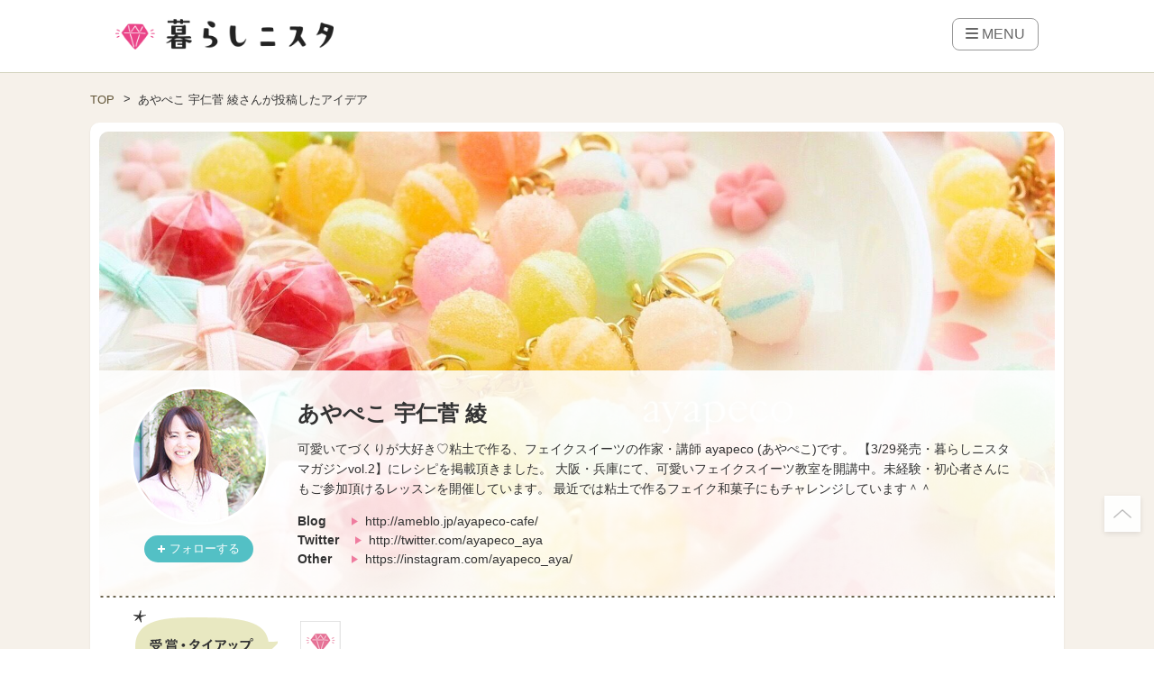

--- FILE ---
content_type: text/html; charset=UTF-8
request_url: https://kurashinista.jp/user_page/detail/18802
body_size: 23959
content:
<!DOCTYPE html>
<html lang="ja" class="style-pc">

<head prefix="og: http://ogp.me/ns# fb: http://ogp.me/ns/fb# article: http://ogp.me/ns/article#">

    
    <script async src="https://pagead2.googlesyndication.com/pagead/js/adsbygoogle.js?client=ca-pub-2966049699991519" crossorigin="anonymous"></script>
    <link rel="preconnect" href="https://kurashinista.jp/"><link rel="preconnect" href="//img.kurashinista.jp/get/"><link rel="dns-prefetch" href="//static.ak.facebook.com">
<link rel="dns-prefetch" href="//s-static.ak.facebook.com">
<link rel="dns-prefetch" href="//www.facebook.com">
<link rel="dns-prefetch" href="//staticxx.facebook.com">
<link rel="dns-prefetch" href="//connect.facebook.net">
<link rel="dns-prefetch" href="//static.ak.fbcdn.net">
<link rel="dns-prefetch" href="//c.amazon-adsystem.com">
<link rel="dns-prefetch" href="//s.amazon-adsystem.com">
<link rel="dns-prefetch" href="//aax.amazon-adsystem.com">
<link rel="dns-prefetch" href="//ssl.gstatic.com">
<link rel="dns-prefetch" href="//adservice.google.com">
<link rel="dns-prefetch" href="//apis.google.com">
<link rel="dns-prefetch" href="//accounts.google.com">
<link rel="dns-prefetch" href="//pagead2.googlesyndication.com">
<link rel="dns-prefetch" href="//tpc.googlesyndication.com">
<link rel="dns-prefetch" href="//www.googletagmanager.com">
<link rel="dns-prefetch" href="//www.google-analytics.com">
<link rel="dns-prefetch" href="//www.googleadservices.com">
<link rel="dns-prefetch" href="//www.googletagservices.com">
<link rel="dns-prefetch" href="//oauth.googleusercontent.com">
<link rel="dns-prefetch" href="//ad.doubleclick.net">
<link rel="dns-prefetch" href="//bid.g.doubleclick.net">
<link rel="dns-prefetch" href="//securepubads.g.doubleclick.net">
<link rel="dns-prefetch" href="//googleads.g.doubleclick.net">
<link rel="dns-prefetch" href="//api.popin.cc">
<link rel="dns-prefetch" href="//jp.popin.cc">
<link rel="dns-prefetch" href="//discoveryplus.popin.cc">
<link rel="dns-prefetch" href="//i.popincdn.com">
<link rel="dns-prefetch" href="//cdn.treasuredata.com">
<link rel="dns-prefetch" href="//in.treasuredata.com">
<link rel="dns-prefetch" href="//twitter.com">
<link rel="dns-prefetch" href="//cdn.api.twitter.com">
<link rel="dns-prefetch" href="//platform.twitter.com">
<link rel="dns-prefetch" href="//p.twitter.com">
<link rel="dns-prefetch" href="//fastlane.rubiconproject.com">
<link rel="dns-prefetch" href="//s.update.rubiconproject.com">
<link rel="dns-prefetch" href="//ads.rubiconproject.com">
<link rel="dns-prefetch" href="//optimized-by.rubiconproject.com">
<link rel="dns-prefetch" href="//adntokyo.gunosy.com">
<link rel="dns-prefetch" href="//creatives.gunosy.com">
<link rel="dns-prefetch" href="//s-rtb.send.microad.jp">
<link rel="dns-prefetch" href="//aid.send.microad.jp">
<link rel="dns-prefetch" href="//cache.send.microad.jp">
<link rel="dns-prefetch" href="//s.yimg.com">
<link rel="dns-prefetch" href="//yads.c.yimg.jp">
<link rel="dns-prefetch" href="//s.yimg.jp">
<link rel="dns-prefetch" href="//sync.logly.co.jp">
<link rel="dns-prefetch" href="//l.logly.co.jp">
<link rel="dns-prefetch" href="//cdn.logly.co.jp">
<link rel="dns-prefetch" href="//lt.logly.co.jp">
<link rel="dns-prefetch" href="//sh.adingo.jp">
<link rel="dns-prefetch" href="//cdn-fluct.sh.adingo.jp">
<link rel="dns-prefetch" href="//i.adingo.jp">
<link rel="dns-prefetch" href="//cas.adapf.com">
<link rel="dns-prefetch" href="//cds.adapf.com">
<link rel="dns-prefetch" href="//rs.adapf.com">
<link rel="dns-prefetch" href="//bid.adpicker.net">
<link rel="dns-prefetch" href="//cdn.adpicker.net">
<link rel="dns-prefetch" href="//bopenbid.pubmatic.com">
<link rel="dns-prefetch" href="//hbopenbid.pubmatic.com">
<link rel="dns-prefetch" href="//sync.ad-stir.com">
<link rel="dns-prefetch" href="//ad.ad-stir.com">
<link rel="dns-prefetch" href="//js.ad-stir.com">
<link rel="dns-prefetch" href="//adsd-sync.amanad.adtdp.com">
<link rel="dns-prefetch" href="//serval-j.adtdp.com">
<link rel="dns-prefetch" href="//cdn.ampproject.org">
<link rel="dns-prefetch" href="//asset.f-tra.com">
<link rel="dns-prefetch" href="//js-agent.newrelic.com">
<link rel="dns-prefetch" href="//fw.adsafeprotected.com">
<link rel="dns-prefetch" href="//adserver-as.adtech.advertising.com">
<link rel="dns-prefetch" href="//d.socdm.com">
<link rel="dns-prefetch" href="//poets.dspcdn.com">
<link rel="dns-prefetch" href="//cdn.apvdr.com">
<link rel="dns-prefetch" href="//code.createjs.com">
<link rel="dns-prefetch" href="//cdn.ravenjs.com">
<link rel="dns-prefetch" href="//scdn.line-apps.com">
<link rel="dns-prefetch" href="//ib.adnxs.com">
<link rel="dns-prefetch" href="//adn-d.sp.gmossp-sp.jp">
<link rel="dns-prefetch" href="//hbw.adjust-net.jp">
<link rel="dns-prefetch" href="//bam.nr-data.net">
<link rel="dns-prefetch" href="//c1.rfihub.net">
<link rel="dns-prefetch" href="//d.line-scdn.net">
<link rel="dns-prefetch" href="//s0.2mdn.net">
<link rel="dns-prefetch" href="//willgate-publisher-d.openx.net">
<link rel="dns-prefetch" href="//a.teads.tv">

    <title>あやぺこ 宇仁菅 綾さんが投稿したアイデア｜暮らしニスタ</title>

    <meta charset="utf-8"/><script type="text/javascript">(window.NREUM||(NREUM={})).init={ajax:{deny_list:["bam.nr-data.net"]},feature_flags:["soft_nav"]};(window.NREUM||(NREUM={})).loader_config={licenseKey:"4d5ba091d8",applicationID:"488818622",browserID:"491306695"};;/*! For license information please see nr-loader-rum-1.307.0.min.js.LICENSE.txt */
(()=>{var e,t,r={163:(e,t,r)=>{"use strict";r.d(t,{j:()=>E});var n=r(384),i=r(1741);var a=r(2555);r(860).K7.genericEvents;const s="experimental.resources",o="register",c=e=>{if(!e||"string"!=typeof e)return!1;try{document.createDocumentFragment().querySelector(e)}catch{return!1}return!0};var d=r(2614),u=r(944),l=r(8122);const f="[data-nr-mask]",g=e=>(0,l.a)(e,(()=>{const e={feature_flags:[],experimental:{allow_registered_children:!1,resources:!1},mask_selector:"*",block_selector:"[data-nr-block]",mask_input_options:{color:!1,date:!1,"datetime-local":!1,email:!1,month:!1,number:!1,range:!1,search:!1,tel:!1,text:!1,time:!1,url:!1,week:!1,textarea:!1,select:!1,password:!0}};return{ajax:{deny_list:void 0,block_internal:!0,enabled:!0,autoStart:!0},api:{get allow_registered_children(){return e.feature_flags.includes(o)||e.experimental.allow_registered_children},set allow_registered_children(t){e.experimental.allow_registered_children=t},duplicate_registered_data:!1},browser_consent_mode:{enabled:!1},distributed_tracing:{enabled:void 0,exclude_newrelic_header:void 0,cors_use_newrelic_header:void 0,cors_use_tracecontext_headers:void 0,allowed_origins:void 0},get feature_flags(){return e.feature_flags},set feature_flags(t){e.feature_flags=t},generic_events:{enabled:!0,autoStart:!0},harvest:{interval:30},jserrors:{enabled:!0,autoStart:!0},logging:{enabled:!0,autoStart:!0},metrics:{enabled:!0,autoStart:!0},obfuscate:void 0,page_action:{enabled:!0},page_view_event:{enabled:!0,autoStart:!0},page_view_timing:{enabled:!0,autoStart:!0},performance:{capture_marks:!1,capture_measures:!1,capture_detail:!0,resources:{get enabled(){return e.feature_flags.includes(s)||e.experimental.resources},set enabled(t){e.experimental.resources=t},asset_types:[],first_party_domains:[],ignore_newrelic:!0}},privacy:{cookies_enabled:!0},proxy:{assets:void 0,beacon:void 0},session:{expiresMs:d.wk,inactiveMs:d.BB},session_replay:{autoStart:!0,enabled:!1,preload:!1,sampling_rate:10,error_sampling_rate:100,collect_fonts:!1,inline_images:!1,fix_stylesheets:!0,mask_all_inputs:!0,get mask_text_selector(){return e.mask_selector},set mask_text_selector(t){c(t)?e.mask_selector="".concat(t,",").concat(f):""===t||null===t?e.mask_selector=f:(0,u.R)(5,t)},get block_class(){return"nr-block"},get ignore_class(){return"nr-ignore"},get mask_text_class(){return"nr-mask"},get block_selector(){return e.block_selector},set block_selector(t){c(t)?e.block_selector+=",".concat(t):""!==t&&(0,u.R)(6,t)},get mask_input_options(){return e.mask_input_options},set mask_input_options(t){t&&"object"==typeof t?e.mask_input_options={...t,password:!0}:(0,u.R)(7,t)}},session_trace:{enabled:!0,autoStart:!0},soft_navigations:{enabled:!0,autoStart:!0},spa:{enabled:!0,autoStart:!0},ssl:void 0,user_actions:{enabled:!0,elementAttributes:["id","className","tagName","type"]}}})());var p=r(6154),m=r(9324);let h=0;const v={buildEnv:m.F3,distMethod:m.Xs,version:m.xv,originTime:p.WN},b={consented:!1},y={appMetadata:{},get consented(){return this.session?.state?.consent||b.consented},set consented(e){b.consented=e},customTransaction:void 0,denyList:void 0,disabled:!1,harvester:void 0,isolatedBacklog:!1,isRecording:!1,loaderType:void 0,maxBytes:3e4,obfuscator:void 0,onerror:void 0,ptid:void 0,releaseIds:{},session:void 0,timeKeeper:void 0,registeredEntities:[],jsAttributesMetadata:{bytes:0},get harvestCount(){return++h}},_=e=>{const t=(0,l.a)(e,y),r=Object.keys(v).reduce((e,t)=>(e[t]={value:v[t],writable:!1,configurable:!0,enumerable:!0},e),{});return Object.defineProperties(t,r)};var w=r(5701);const x=e=>{const t=e.startsWith("http");e+="/",r.p=t?e:"https://"+e};var R=r(7836),k=r(3241);const A={accountID:void 0,trustKey:void 0,agentID:void 0,licenseKey:void 0,applicationID:void 0,xpid:void 0},S=e=>(0,l.a)(e,A),T=new Set;function E(e,t={},r,s){let{init:o,info:c,loader_config:d,runtime:u={},exposed:l=!0}=t;if(!c){const e=(0,n.pV)();o=e.init,c=e.info,d=e.loader_config}e.init=g(o||{}),e.loader_config=S(d||{}),c.jsAttributes??={},p.bv&&(c.jsAttributes.isWorker=!0),e.info=(0,a.D)(c);const f=e.init,m=[c.beacon,c.errorBeacon];T.has(e.agentIdentifier)||(f.proxy.assets&&(x(f.proxy.assets),m.push(f.proxy.assets)),f.proxy.beacon&&m.push(f.proxy.beacon),e.beacons=[...m],function(e){const t=(0,n.pV)();Object.getOwnPropertyNames(i.W.prototype).forEach(r=>{const n=i.W.prototype[r];if("function"!=typeof n||"constructor"===n)return;let a=t[r];e[r]&&!1!==e.exposed&&"micro-agent"!==e.runtime?.loaderType&&(t[r]=(...t)=>{const n=e[r](...t);return a?a(...t):n})})}(e),(0,n.US)("activatedFeatures",w.B)),u.denyList=[...f.ajax.deny_list||[],...f.ajax.block_internal?m:[]],u.ptid=e.agentIdentifier,u.loaderType=r,e.runtime=_(u),T.has(e.agentIdentifier)||(e.ee=R.ee.get(e.agentIdentifier),e.exposed=l,(0,k.W)({agentIdentifier:e.agentIdentifier,drained:!!w.B?.[e.agentIdentifier],type:"lifecycle",name:"initialize",feature:void 0,data:e.config})),T.add(e.agentIdentifier)}},384:(e,t,r)=>{"use strict";r.d(t,{NT:()=>s,US:()=>u,Zm:()=>o,bQ:()=>d,dV:()=>c,pV:()=>l});var n=r(6154),i=r(1863),a=r(1910);const s={beacon:"bam.nr-data.net",errorBeacon:"bam.nr-data.net"};function o(){return n.gm.NREUM||(n.gm.NREUM={}),void 0===n.gm.newrelic&&(n.gm.newrelic=n.gm.NREUM),n.gm.NREUM}function c(){let e=o();return e.o||(e.o={ST:n.gm.setTimeout,SI:n.gm.setImmediate||n.gm.setInterval,CT:n.gm.clearTimeout,XHR:n.gm.XMLHttpRequest,REQ:n.gm.Request,EV:n.gm.Event,PR:n.gm.Promise,MO:n.gm.MutationObserver,FETCH:n.gm.fetch,WS:n.gm.WebSocket},(0,a.i)(...Object.values(e.o))),e}function d(e,t){let r=o();r.initializedAgents??={},t.initializedAt={ms:(0,i.t)(),date:new Date},r.initializedAgents[e]=t}function u(e,t){o()[e]=t}function l(){return function(){let e=o();const t=e.info||{};e.info={beacon:s.beacon,errorBeacon:s.errorBeacon,...t}}(),function(){let e=o();const t=e.init||{};e.init={...t}}(),c(),function(){let e=o();const t=e.loader_config||{};e.loader_config={...t}}(),o()}},782:(e,t,r)=>{"use strict";r.d(t,{T:()=>n});const n=r(860).K7.pageViewTiming},860:(e,t,r)=>{"use strict";r.d(t,{$J:()=>u,K7:()=>c,P3:()=>d,XX:()=>i,Yy:()=>o,df:()=>a,qY:()=>n,v4:()=>s});const n="events",i="jserrors",a="browser/blobs",s="rum",o="browser/logs",c={ajax:"ajax",genericEvents:"generic_events",jserrors:i,logging:"logging",metrics:"metrics",pageAction:"page_action",pageViewEvent:"page_view_event",pageViewTiming:"page_view_timing",sessionReplay:"session_replay",sessionTrace:"session_trace",softNav:"soft_navigations",spa:"spa"},d={[c.pageViewEvent]:1,[c.pageViewTiming]:2,[c.metrics]:3,[c.jserrors]:4,[c.spa]:5,[c.ajax]:6,[c.sessionTrace]:7,[c.softNav]:8,[c.sessionReplay]:9,[c.logging]:10,[c.genericEvents]:11},u={[c.pageViewEvent]:s,[c.pageViewTiming]:n,[c.ajax]:n,[c.spa]:n,[c.softNav]:n,[c.metrics]:i,[c.jserrors]:i,[c.sessionTrace]:a,[c.sessionReplay]:a,[c.logging]:o,[c.genericEvents]:"ins"}},944:(e,t,r)=>{"use strict";r.d(t,{R:()=>i});var n=r(3241);function i(e,t){"function"==typeof console.debug&&(console.debug("New Relic Warning: https://github.com/newrelic/newrelic-browser-agent/blob/main/docs/warning-codes.md#".concat(e),t),(0,n.W)({agentIdentifier:null,drained:null,type:"data",name:"warn",feature:"warn",data:{code:e,secondary:t}}))}},1687:(e,t,r)=>{"use strict";r.d(t,{Ak:()=>d,Ze:()=>f,x3:()=>u});var n=r(3241),i=r(7836),a=r(3606),s=r(860),o=r(2646);const c={};function d(e,t){const r={staged:!1,priority:s.P3[t]||0};l(e),c[e].get(t)||c[e].set(t,r)}function u(e,t){e&&c[e]&&(c[e].get(t)&&c[e].delete(t),p(e,t,!1),c[e].size&&g(e))}function l(e){if(!e)throw new Error("agentIdentifier required");c[e]||(c[e]=new Map)}function f(e="",t="feature",r=!1){if(l(e),!e||!c[e].get(t)||r)return p(e,t);c[e].get(t).staged=!0,g(e)}function g(e){const t=Array.from(c[e]);t.every(([e,t])=>t.staged)&&(t.sort((e,t)=>e[1].priority-t[1].priority),t.forEach(([t])=>{c[e].delete(t),p(e,t)}))}function p(e,t,r=!0){const s=e?i.ee.get(e):i.ee,c=a.i.handlers;if(!s.aborted&&s.backlog&&c){if((0,n.W)({agentIdentifier:e,type:"lifecycle",name:"drain",feature:t}),r){const e=s.backlog[t],r=c[t];if(r){for(let t=0;e&&t<e.length;++t)m(e[t],r);Object.entries(r).forEach(([e,t])=>{Object.values(t||{}).forEach(t=>{t[0]?.on&&t[0]?.context()instanceof o.y&&t[0].on(e,t[1])})})}}s.isolatedBacklog||delete c[t],s.backlog[t]=null,s.emit("drain-"+t,[])}}function m(e,t){var r=e[1];Object.values(t[r]||{}).forEach(t=>{var r=e[0];if(t[0]===r){var n=t[1],i=e[3],a=e[2];n.apply(i,a)}})}},1738:(e,t,r)=>{"use strict";r.d(t,{U:()=>g,Y:()=>f});var n=r(3241),i=r(9908),a=r(1863),s=r(944),o=r(5701),c=r(3969),d=r(8362),u=r(860),l=r(4261);function f(e,t,r,a){const f=a||r;!f||f[e]&&f[e]!==d.d.prototype[e]||(f[e]=function(){(0,i.p)(c.xV,["API/"+e+"/called"],void 0,u.K7.metrics,r.ee),(0,n.W)({agentIdentifier:r.agentIdentifier,drained:!!o.B?.[r.agentIdentifier],type:"data",name:"api",feature:l.Pl+e,data:{}});try{return t.apply(this,arguments)}catch(e){(0,s.R)(23,e)}})}function g(e,t,r,n,s){const o=e.info;null===r?delete o.jsAttributes[t]:o.jsAttributes[t]=r,(s||null===r)&&(0,i.p)(l.Pl+n,[(0,a.t)(),t,r],void 0,"session",e.ee)}},1741:(e,t,r)=>{"use strict";r.d(t,{W:()=>a});var n=r(944),i=r(4261);class a{#e(e,...t){if(this[e]!==a.prototype[e])return this[e](...t);(0,n.R)(35,e)}addPageAction(e,t){return this.#e(i.hG,e,t)}register(e){return this.#e(i.eY,e)}recordCustomEvent(e,t){return this.#e(i.fF,e,t)}setPageViewName(e,t){return this.#e(i.Fw,e,t)}setCustomAttribute(e,t,r){return this.#e(i.cD,e,t,r)}noticeError(e,t){return this.#e(i.o5,e,t)}setUserId(e,t=!1){return this.#e(i.Dl,e,t)}setApplicationVersion(e){return this.#e(i.nb,e)}setErrorHandler(e){return this.#e(i.bt,e)}addRelease(e,t){return this.#e(i.k6,e,t)}log(e,t){return this.#e(i.$9,e,t)}start(){return this.#e(i.d3)}finished(e){return this.#e(i.BL,e)}recordReplay(){return this.#e(i.CH)}pauseReplay(){return this.#e(i.Tb)}addToTrace(e){return this.#e(i.U2,e)}setCurrentRouteName(e){return this.#e(i.PA,e)}interaction(e){return this.#e(i.dT,e)}wrapLogger(e,t,r){return this.#e(i.Wb,e,t,r)}measure(e,t){return this.#e(i.V1,e,t)}consent(e){return this.#e(i.Pv,e)}}},1863:(e,t,r)=>{"use strict";function n(){return Math.floor(performance.now())}r.d(t,{t:()=>n})},1910:(e,t,r)=>{"use strict";r.d(t,{i:()=>a});var n=r(944);const i=new Map;function a(...e){return e.every(e=>{if(i.has(e))return i.get(e);const t="function"==typeof e?e.toString():"",r=t.includes("[native code]"),a=t.includes("nrWrapper");return r||a||(0,n.R)(64,e?.name||t),i.set(e,r),r})}},2555:(e,t,r)=>{"use strict";r.d(t,{D:()=>o,f:()=>s});var n=r(384),i=r(8122);const a={beacon:n.NT.beacon,errorBeacon:n.NT.errorBeacon,licenseKey:void 0,applicationID:void 0,sa:void 0,queueTime:void 0,applicationTime:void 0,ttGuid:void 0,user:void 0,account:void 0,product:void 0,extra:void 0,jsAttributes:{},userAttributes:void 0,atts:void 0,transactionName:void 0,tNamePlain:void 0};function s(e){try{return!!e.licenseKey&&!!e.errorBeacon&&!!e.applicationID}catch(e){return!1}}const o=e=>(0,i.a)(e,a)},2614:(e,t,r)=>{"use strict";r.d(t,{BB:()=>s,H3:()=>n,g:()=>d,iL:()=>c,tS:()=>o,uh:()=>i,wk:()=>a});const n="NRBA",i="SESSION",a=144e5,s=18e5,o={STARTED:"session-started",PAUSE:"session-pause",RESET:"session-reset",RESUME:"session-resume",UPDATE:"session-update"},c={SAME_TAB:"same-tab",CROSS_TAB:"cross-tab"},d={OFF:0,FULL:1,ERROR:2}},2646:(e,t,r)=>{"use strict";r.d(t,{y:()=>n});class n{constructor(e){this.contextId=e}}},2843:(e,t,r)=>{"use strict";r.d(t,{G:()=>a,u:()=>i});var n=r(3878);function i(e,t=!1,r,i){(0,n.DD)("visibilitychange",function(){if(t)return void("hidden"===document.visibilityState&&e());e(document.visibilityState)},r,i)}function a(e,t,r){(0,n.sp)("pagehide",e,t,r)}},3241:(e,t,r)=>{"use strict";r.d(t,{W:()=>a});var n=r(6154);const i="newrelic";function a(e={}){try{n.gm.dispatchEvent(new CustomEvent(i,{detail:e}))}catch(e){}}},3606:(e,t,r)=>{"use strict";r.d(t,{i:()=>a});var n=r(9908);a.on=s;var i=a.handlers={};function a(e,t,r,a){s(a||n.d,i,e,t,r)}function s(e,t,r,i,a){a||(a="feature"),e||(e=n.d);var s=t[a]=t[a]||{};(s[r]=s[r]||[]).push([e,i])}},3878:(e,t,r)=>{"use strict";function n(e,t){return{capture:e,passive:!1,signal:t}}function i(e,t,r=!1,i){window.addEventListener(e,t,n(r,i))}function a(e,t,r=!1,i){document.addEventListener(e,t,n(r,i))}r.d(t,{DD:()=>a,jT:()=>n,sp:()=>i})},3969:(e,t,r)=>{"use strict";r.d(t,{TZ:()=>n,XG:()=>o,rs:()=>i,xV:()=>s,z_:()=>a});const n=r(860).K7.metrics,i="sm",a="cm",s="storeSupportabilityMetrics",o="storeEventMetrics"},4234:(e,t,r)=>{"use strict";r.d(t,{W:()=>a});var n=r(7836),i=r(1687);class a{constructor(e,t){this.agentIdentifier=e,this.ee=n.ee.get(e),this.featureName=t,this.blocked=!1}deregisterDrain(){(0,i.x3)(this.agentIdentifier,this.featureName)}}},4261:(e,t,r)=>{"use strict";r.d(t,{$9:()=>d,BL:()=>o,CH:()=>g,Dl:()=>_,Fw:()=>y,PA:()=>h,Pl:()=>n,Pv:()=>k,Tb:()=>l,U2:()=>a,V1:()=>R,Wb:()=>x,bt:()=>b,cD:()=>v,d3:()=>w,dT:()=>c,eY:()=>p,fF:()=>f,hG:()=>i,k6:()=>s,nb:()=>m,o5:()=>u});const n="api-",i="addPageAction",a="addToTrace",s="addRelease",o="finished",c="interaction",d="log",u="noticeError",l="pauseReplay",f="recordCustomEvent",g="recordReplay",p="register",m="setApplicationVersion",h="setCurrentRouteName",v="setCustomAttribute",b="setErrorHandler",y="setPageViewName",_="setUserId",w="start",x="wrapLogger",R="measure",k="consent"},5289:(e,t,r)=>{"use strict";r.d(t,{GG:()=>s,Qr:()=>c,sB:()=>o});var n=r(3878),i=r(6389);function a(){return"undefined"==typeof document||"complete"===document.readyState}function s(e,t){if(a())return e();const r=(0,i.J)(e),s=setInterval(()=>{a()&&(clearInterval(s),r())},500);(0,n.sp)("load",r,t)}function o(e){if(a())return e();(0,n.DD)("DOMContentLoaded",e)}function c(e){if(a())return e();(0,n.sp)("popstate",e)}},5607:(e,t,r)=>{"use strict";r.d(t,{W:()=>n});const n=(0,r(9566).bz)()},5701:(e,t,r)=>{"use strict";r.d(t,{B:()=>a,t:()=>s});var n=r(3241);const i=new Set,a={};function s(e,t){const r=t.agentIdentifier;a[r]??={},e&&"object"==typeof e&&(i.has(r)||(t.ee.emit("rumresp",[e]),a[r]=e,i.add(r),(0,n.W)({agentIdentifier:r,loaded:!0,drained:!0,type:"lifecycle",name:"load",feature:void 0,data:e})))}},6154:(e,t,r)=>{"use strict";r.d(t,{OF:()=>c,RI:()=>i,WN:()=>u,bv:()=>a,eN:()=>l,gm:()=>s,mw:()=>o,sb:()=>d});var n=r(1863);const i="undefined"!=typeof window&&!!window.document,a="undefined"!=typeof WorkerGlobalScope&&("undefined"!=typeof self&&self instanceof WorkerGlobalScope&&self.navigator instanceof WorkerNavigator||"undefined"!=typeof globalThis&&globalThis instanceof WorkerGlobalScope&&globalThis.navigator instanceof WorkerNavigator),s=i?window:"undefined"!=typeof WorkerGlobalScope&&("undefined"!=typeof self&&self instanceof WorkerGlobalScope&&self||"undefined"!=typeof globalThis&&globalThis instanceof WorkerGlobalScope&&globalThis),o=Boolean("hidden"===s?.document?.visibilityState),c=/iPad|iPhone|iPod/.test(s.navigator?.userAgent),d=c&&"undefined"==typeof SharedWorker,u=((()=>{const e=s.navigator?.userAgent?.match(/Firefox[/\s](\d+\.\d+)/);Array.isArray(e)&&e.length>=2&&e[1]})(),Date.now()-(0,n.t)()),l=()=>"undefined"!=typeof PerformanceNavigationTiming&&s?.performance?.getEntriesByType("navigation")?.[0]?.responseStart},6389:(e,t,r)=>{"use strict";function n(e,t=500,r={}){const n=r?.leading||!1;let i;return(...r)=>{n&&void 0===i&&(e.apply(this,r),i=setTimeout(()=>{i=clearTimeout(i)},t)),n||(clearTimeout(i),i=setTimeout(()=>{e.apply(this,r)},t))}}function i(e){let t=!1;return(...r)=>{t||(t=!0,e.apply(this,r))}}r.d(t,{J:()=>i,s:()=>n})},6630:(e,t,r)=>{"use strict";r.d(t,{T:()=>n});const n=r(860).K7.pageViewEvent},7699:(e,t,r)=>{"use strict";r.d(t,{It:()=>a,KC:()=>o,No:()=>i,qh:()=>s});var n=r(860);const i=16e3,a=1e6,s="SESSION_ERROR",o={[n.K7.logging]:!0,[n.K7.genericEvents]:!1,[n.K7.jserrors]:!1,[n.K7.ajax]:!1}},7836:(e,t,r)=>{"use strict";r.d(t,{P:()=>o,ee:()=>c});var n=r(384),i=r(8990),a=r(2646),s=r(5607);const o="nr@context:".concat(s.W),c=function e(t,r){var n={},s={},u={},l=!1;try{l=16===r.length&&d.initializedAgents?.[r]?.runtime.isolatedBacklog}catch(e){}var f={on:p,addEventListener:p,removeEventListener:function(e,t){var r=n[e];if(!r)return;for(var i=0;i<r.length;i++)r[i]===t&&r.splice(i,1)},emit:function(e,r,n,i,a){!1!==a&&(a=!0);if(c.aborted&&!i)return;t&&a&&t.emit(e,r,n);var o=g(n);m(e).forEach(e=>{e.apply(o,r)});var d=v()[s[e]];d&&d.push([f,e,r,o]);return o},get:h,listeners:m,context:g,buffer:function(e,t){const r=v();if(t=t||"feature",f.aborted)return;Object.entries(e||{}).forEach(([e,n])=>{s[n]=t,t in r||(r[t]=[])})},abort:function(){f._aborted=!0,Object.keys(f.backlog).forEach(e=>{delete f.backlog[e]})},isBuffering:function(e){return!!v()[s[e]]},debugId:r,backlog:l?{}:t&&"object"==typeof t.backlog?t.backlog:{},isolatedBacklog:l};return Object.defineProperty(f,"aborted",{get:()=>{let e=f._aborted||!1;return e||(t&&(e=t.aborted),e)}}),f;function g(e){return e&&e instanceof a.y?e:e?(0,i.I)(e,o,()=>new a.y(o)):new a.y(o)}function p(e,t){n[e]=m(e).concat(t)}function m(e){return n[e]||[]}function h(t){return u[t]=u[t]||e(f,t)}function v(){return f.backlog}}(void 0,"globalEE"),d=(0,n.Zm)();d.ee||(d.ee=c)},8122:(e,t,r)=>{"use strict";r.d(t,{a:()=>i});var n=r(944);function i(e,t){try{if(!e||"object"!=typeof e)return(0,n.R)(3);if(!t||"object"!=typeof t)return(0,n.R)(4);const r=Object.create(Object.getPrototypeOf(t),Object.getOwnPropertyDescriptors(t)),a=0===Object.keys(r).length?e:r;for(let s in a)if(void 0!==e[s])try{if(null===e[s]){r[s]=null;continue}Array.isArray(e[s])&&Array.isArray(t[s])?r[s]=Array.from(new Set([...e[s],...t[s]])):"object"==typeof e[s]&&"object"==typeof t[s]?r[s]=i(e[s],t[s]):r[s]=e[s]}catch(e){r[s]||(0,n.R)(1,e)}return r}catch(e){(0,n.R)(2,e)}}},8362:(e,t,r)=>{"use strict";r.d(t,{d:()=>a});var n=r(9566),i=r(1741);class a extends i.W{agentIdentifier=(0,n.LA)(16)}},8374:(e,t,r)=>{r.nc=(()=>{try{return document?.currentScript?.nonce}catch(e){}return""})()},8990:(e,t,r)=>{"use strict";r.d(t,{I:()=>i});var n=Object.prototype.hasOwnProperty;function i(e,t,r){if(n.call(e,t))return e[t];var i=r();if(Object.defineProperty&&Object.keys)try{return Object.defineProperty(e,t,{value:i,writable:!0,enumerable:!1}),i}catch(e){}return e[t]=i,i}},9324:(e,t,r)=>{"use strict";r.d(t,{F3:()=>i,Xs:()=>a,xv:()=>n});const n="1.307.0",i="PROD",a="CDN"},9566:(e,t,r)=>{"use strict";r.d(t,{LA:()=>o,bz:()=>s});var n=r(6154);const i="xxxxxxxx-xxxx-4xxx-yxxx-xxxxxxxxxxxx";function a(e,t){return e?15&e[t]:16*Math.random()|0}function s(){const e=n.gm?.crypto||n.gm?.msCrypto;let t,r=0;return e&&e.getRandomValues&&(t=e.getRandomValues(new Uint8Array(30))),i.split("").map(e=>"x"===e?a(t,r++).toString(16):"y"===e?(3&a()|8).toString(16):e).join("")}function o(e){const t=n.gm?.crypto||n.gm?.msCrypto;let r,i=0;t&&t.getRandomValues&&(r=t.getRandomValues(new Uint8Array(e)));const s=[];for(var o=0;o<e;o++)s.push(a(r,i++).toString(16));return s.join("")}},9908:(e,t,r)=>{"use strict";r.d(t,{d:()=>n,p:()=>i});var n=r(7836).ee.get("handle");function i(e,t,r,i,a){a?(a.buffer([e],i),a.emit(e,t,r)):(n.buffer([e],i),n.emit(e,t,r))}}},n={};function i(e){var t=n[e];if(void 0!==t)return t.exports;var a=n[e]={exports:{}};return r[e](a,a.exports,i),a.exports}i.m=r,i.d=(e,t)=>{for(var r in t)i.o(t,r)&&!i.o(e,r)&&Object.defineProperty(e,r,{enumerable:!0,get:t[r]})},i.f={},i.e=e=>Promise.all(Object.keys(i.f).reduce((t,r)=>(i.f[r](e,t),t),[])),i.u=e=>"nr-rum-1.307.0.min.js",i.o=(e,t)=>Object.prototype.hasOwnProperty.call(e,t),e={},t="NRBA-1.307.0.PROD:",i.l=(r,n,a,s)=>{if(e[r])e[r].push(n);else{var o,c;if(void 0!==a)for(var d=document.getElementsByTagName("script"),u=0;u<d.length;u++){var l=d[u];if(l.getAttribute("src")==r||l.getAttribute("data-webpack")==t+a){o=l;break}}if(!o){c=!0;var f={296:"sha512-3EXXyZqgAupfCzApe8jx8MLgGn3TbzhyI1Jve2HiIeHZU3eYpQT4hF0fMRkBBDdQT8+b9YmzmeYUZ4Q/8KBSNg=="};(o=document.createElement("script")).charset="utf-8",i.nc&&o.setAttribute("nonce",i.nc),o.setAttribute("data-webpack",t+a),o.src=r,0!==o.src.indexOf(window.location.origin+"/")&&(o.crossOrigin="anonymous"),f[s]&&(o.integrity=f[s])}e[r]=[n];var g=(t,n)=>{o.onerror=o.onload=null,clearTimeout(p);var i=e[r];if(delete e[r],o.parentNode&&o.parentNode.removeChild(o),i&&i.forEach(e=>e(n)),t)return t(n)},p=setTimeout(g.bind(null,void 0,{type:"timeout",target:o}),12e4);o.onerror=g.bind(null,o.onerror),o.onload=g.bind(null,o.onload),c&&document.head.appendChild(o)}},i.r=e=>{"undefined"!=typeof Symbol&&Symbol.toStringTag&&Object.defineProperty(e,Symbol.toStringTag,{value:"Module"}),Object.defineProperty(e,"__esModule",{value:!0})},i.p="https://js-agent.newrelic.com/",(()=>{var e={374:0,840:0};i.f.j=(t,r)=>{var n=i.o(e,t)?e[t]:void 0;if(0!==n)if(n)r.push(n[2]);else{var a=new Promise((r,i)=>n=e[t]=[r,i]);r.push(n[2]=a);var s=i.p+i.u(t),o=new Error;i.l(s,r=>{if(i.o(e,t)&&(0!==(n=e[t])&&(e[t]=void 0),n)){var a=r&&("load"===r.type?"missing":r.type),s=r&&r.target&&r.target.src;o.message="Loading chunk "+t+" failed: ("+a+": "+s+")",o.name="ChunkLoadError",o.type=a,o.request=s,n[1](o)}},"chunk-"+t,t)}};var t=(t,r)=>{var n,a,[s,o,c]=r,d=0;if(s.some(t=>0!==e[t])){for(n in o)i.o(o,n)&&(i.m[n]=o[n]);if(c)c(i)}for(t&&t(r);d<s.length;d++)a=s[d],i.o(e,a)&&e[a]&&e[a][0](),e[a]=0},r=self["webpackChunk:NRBA-1.307.0.PROD"]=self["webpackChunk:NRBA-1.307.0.PROD"]||[];r.forEach(t.bind(null,0)),r.push=t.bind(null,r.push.bind(r))})(),(()=>{"use strict";i(8374);var e=i(8362),t=i(860);const r=Object.values(t.K7);var n=i(163);var a=i(9908),s=i(1863),o=i(4261),c=i(1738);var d=i(1687),u=i(4234),l=i(5289),f=i(6154),g=i(944),p=i(384);const m=e=>f.RI&&!0===e?.privacy.cookies_enabled;function h(e){return!!(0,p.dV)().o.MO&&m(e)&&!0===e?.session_trace.enabled}var v=i(6389),b=i(7699);class y extends u.W{constructor(e,t){super(e.agentIdentifier,t),this.agentRef=e,this.abortHandler=void 0,this.featAggregate=void 0,this.loadedSuccessfully=void 0,this.onAggregateImported=new Promise(e=>{this.loadedSuccessfully=e}),this.deferred=Promise.resolve(),!1===e.init[this.featureName].autoStart?this.deferred=new Promise((t,r)=>{this.ee.on("manual-start-all",(0,v.J)(()=>{(0,d.Ak)(e.agentIdentifier,this.featureName),t()}))}):(0,d.Ak)(e.agentIdentifier,t)}importAggregator(e,t,r={}){if(this.featAggregate)return;const n=async()=>{let n;await this.deferred;try{if(m(e.init)){const{setupAgentSession:t}=await i.e(296).then(i.bind(i,3305));n=t(e)}}catch(e){(0,g.R)(20,e),this.ee.emit("internal-error",[e]),(0,a.p)(b.qh,[e],void 0,this.featureName,this.ee)}try{if(!this.#t(this.featureName,n,e.init))return(0,d.Ze)(this.agentIdentifier,this.featureName),void this.loadedSuccessfully(!1);const{Aggregate:i}=await t();this.featAggregate=new i(e,r),e.runtime.harvester.initializedAggregates.push(this.featAggregate),this.loadedSuccessfully(!0)}catch(e){(0,g.R)(34,e),this.abortHandler?.(),(0,d.Ze)(this.agentIdentifier,this.featureName,!0),this.loadedSuccessfully(!1),this.ee&&this.ee.abort()}};f.RI?(0,l.GG)(()=>n(),!0):n()}#t(e,r,n){if(this.blocked)return!1;switch(e){case t.K7.sessionReplay:return h(n)&&!!r;case t.K7.sessionTrace:return!!r;default:return!0}}}var _=i(6630),w=i(2614),x=i(3241);class R extends y{static featureName=_.T;constructor(e){var t;super(e,_.T),this.setupInspectionEvents(e.agentIdentifier),t=e,(0,c.Y)(o.Fw,function(e,r){"string"==typeof e&&("/"!==e.charAt(0)&&(e="/"+e),t.runtime.customTransaction=(r||"http://custom.transaction")+e,(0,a.p)(o.Pl+o.Fw,[(0,s.t)()],void 0,void 0,t.ee))},t),this.importAggregator(e,()=>i.e(296).then(i.bind(i,3943)))}setupInspectionEvents(e){const t=(t,r)=>{t&&(0,x.W)({agentIdentifier:e,timeStamp:t.timeStamp,loaded:"complete"===t.target.readyState,type:"window",name:r,data:t.target.location+""})};(0,l.sB)(e=>{t(e,"DOMContentLoaded")}),(0,l.GG)(e=>{t(e,"load")}),(0,l.Qr)(e=>{t(e,"navigate")}),this.ee.on(w.tS.UPDATE,(t,r)=>{(0,x.W)({agentIdentifier:e,type:"lifecycle",name:"session",data:r})})}}class k extends e.d{constructor(e){var t;(super(),f.gm)?(this.features={},(0,p.bQ)(this.agentIdentifier,this),this.desiredFeatures=new Set(e.features||[]),this.desiredFeatures.add(R),(0,n.j)(this,e,e.loaderType||"agent"),t=this,(0,c.Y)(o.cD,function(e,r,n=!1){if("string"==typeof e){if(["string","number","boolean"].includes(typeof r)||null===r)return(0,c.U)(t,e,r,o.cD,n);(0,g.R)(40,typeof r)}else(0,g.R)(39,typeof e)},t),function(e){(0,c.Y)(o.Dl,function(t,r=!1){if("string"!=typeof t&&null!==t)return void(0,g.R)(41,typeof t);const n=e.info.jsAttributes["enduser.id"];r&&null!=n&&n!==t?(0,a.p)(o.Pl+"setUserIdAndResetSession",[t],void 0,"session",e.ee):(0,c.U)(e,"enduser.id",t,o.Dl,!0)},e)}(this),function(e){(0,c.Y)(o.nb,function(t){if("string"==typeof t||null===t)return(0,c.U)(e,"application.version",t,o.nb,!1);(0,g.R)(42,typeof t)},e)}(this),function(e){(0,c.Y)(o.d3,function(){e.ee.emit("manual-start-all")},e)}(this),function(e){(0,c.Y)(o.Pv,function(t=!0){if("boolean"==typeof t){if((0,a.p)(o.Pl+o.Pv,[t],void 0,"session",e.ee),e.runtime.consented=t,t){const t=e.features.page_view_event;t.onAggregateImported.then(e=>{const r=t.featAggregate;e&&!r.sentRum&&r.sendRum()})}}else(0,g.R)(65,typeof t)},e)}(this),this.run()):(0,g.R)(21)}get config(){return{info:this.info,init:this.init,loader_config:this.loader_config,runtime:this.runtime}}get api(){return this}run(){try{const e=function(e){const t={};return r.forEach(r=>{t[r]=!!e[r]?.enabled}),t}(this.init),n=[...this.desiredFeatures];n.sort((e,r)=>t.P3[e.featureName]-t.P3[r.featureName]),n.forEach(r=>{if(!e[r.featureName]&&r.featureName!==t.K7.pageViewEvent)return;if(r.featureName===t.K7.spa)return void(0,g.R)(67);const n=function(e){switch(e){case t.K7.ajax:return[t.K7.jserrors];case t.K7.sessionTrace:return[t.K7.ajax,t.K7.pageViewEvent];case t.K7.sessionReplay:return[t.K7.sessionTrace];case t.K7.pageViewTiming:return[t.K7.pageViewEvent];default:return[]}}(r.featureName).filter(e=>!(e in this.features));n.length>0&&(0,g.R)(36,{targetFeature:r.featureName,missingDependencies:n}),this.features[r.featureName]=new r(this)})}catch(e){(0,g.R)(22,e);for(const e in this.features)this.features[e].abortHandler?.();const t=(0,p.Zm)();delete t.initializedAgents[this.agentIdentifier]?.features,delete this.sharedAggregator;return t.ee.get(this.agentIdentifier).abort(),!1}}}var A=i(2843),S=i(782);class T extends y{static featureName=S.T;constructor(e){super(e,S.T),f.RI&&((0,A.u)(()=>(0,a.p)("docHidden",[(0,s.t)()],void 0,S.T,this.ee),!0),(0,A.G)(()=>(0,a.p)("winPagehide",[(0,s.t)()],void 0,S.T,this.ee)),this.importAggregator(e,()=>i.e(296).then(i.bind(i,2117))))}}var E=i(3969);class I extends y{static featureName=E.TZ;constructor(e){super(e,E.TZ),f.RI&&document.addEventListener("securitypolicyviolation",e=>{(0,a.p)(E.xV,["Generic/CSPViolation/Detected"],void 0,this.featureName,this.ee)}),this.importAggregator(e,()=>i.e(296).then(i.bind(i,9623)))}}new k({features:[R,T,I],loaderType:"lite"})})()})();</script><link href="/favicon.ico?1768788000" type="image/x-icon" rel="icon"/><link href="/favicon.ico?1768788000" type="image/x-icon" rel="shortcut icon"/><link rel="apple-touch-icon" href="/images/Icon.png" /><link rel="apple-touch-icon" sizes="57x57" href="/images/Icon.png" /><link rel="apple-touch-icon" sizes="72x72" href="/images/Icon-72.png" /><link rel="apple-touch-icon" sizes="76x76" href="/images/Icon-76.png" /><link rel="apple-touch-icon" sizes="114x114" href="/images/Icon@2x.png" /><link rel="apple-touch-icon" sizes="120x120" href="/images/Icon-60@2x.png" /><link rel="apple-touch-icon" sizes="144x144" href="/images/Icon-72@2x.png" /><link rel="apple-touch-icon" sizes="152x152" href="/images/Icon-76@2x.png" /><link rel="apple-touch-icon" sizes="180x180" href="/images/Icon-60@3x.png" /><meta name="viewport" content="width=device-width"><meta name="apple-mobile-web-app-title" content="暮らしニスタ" /><meta property="fb:pages" content="229473543864985" /><link rel="canonical" href="https://kurashinista.jp/user_page/detail/18802" /><meta name="p:domain_verify" content="ff71141f7ebb7e4ab486357a56678421"/><meta name="description" content="このサイトは暮らしニスタ（クラシニスタ）と称される素敵なアイデアを持った主婦の方々がアイデア持ち寄り、お互いに情報をシェアするのがこのサイトです。決して手抜きではない“時短家事”の方法や、気分が上がるインテリアのコツ、ママ友に「イイネ」と言わせる簡単ランチレシピ……など、生活の中で生まれた「知りたい！」への答えが、ここにはあります。"/><meta name="twitter:card" content="summary_large_image"/><meta name="twitter:site" content="@kurashinista"/><meta name="twitter:description" content="このサイトは暮らしニスタ（クラシニスタ）と称される素敵なアイデアを持った主婦の方々がアイデア持ち寄り、お互いに情報をシェアするのがこのサイトです。決して手抜きではない“時短家事”の方法や、気分が上がるインテリアのコツ、ママ友に「イイネ」と言わせる簡単ランチレシピ……など、生活の中で生まれた「知りたい！」への答えが、ここにはあります。"/><meta property="og:image" content="https://img.kurashinista.jp/get/2017/10/06/6cd16652b27a7a93b38c0b898246e76e.jpg?csize=1200x630"><meta property="og:title" content="あやぺこ 宇仁菅 綾さんが投稿したアイデア｜暮らしニスタ"><meta property="fb:app_id" content="933152010139060"><meta property="og:type" content="article">
	<link rel="stylesheet" href="/css/mdkn.css?1768788166"/>
	<link rel="stylesheet" href="/css/mdkn_pc.css?1768788166"/>
	<link rel="stylesheet" href="/lib/jquery/jquery.nice-select/css/nice-select.min.css?1768788001"/>
	<link rel="stylesheet" href="https://cdnjs.cloudflare.com/ajax/libs/font-awesome/6.4.0/css/all.min.css"/>
<script src="https://one.adingo.jp/tag/kurashinista/1f187481-0fc4-4f86-a24d-17bd2db663c0.js"></script><script>var VIEW_VARS = {"webroot":"https:\/\/kurashinista.jp\/","is_login":false,"is_pc":true,"is_sp":false,"is_app":false,"user_status_id":null,"user_status_default_key":"default","view_mode_pc":"pc","cookie_view_mode_key":"MDKN_VIEW_MODE","message_confirm_email":{"sended":"\u8a8d\u8a3c\u30e1\u30fc\u30eb\u3092\u518d\u9001\u4fe1\u3057\u307e\u3057\u305f\u3002\u30e1\u30fc\u30eb\u306e\u5185\u5bb9\u306b\u5f93\u3063\u3066\u3001\u8a8d\u8a3c\u3057\u3066\u304f\u3060\u3055\u3044\u3002","sended_fail":"\u8a8d\u8a3c\u30e1\u30fc\u30eb\u306e\u518d\u9001\u4fe1\u306b\u5931\u6557\u3057\u307e\u3057\u305f\u3002"},"social":{"facebook":{"app_id":"933152010139060"}},"house_building_tag_id_start":200000,"house_building_tag_id_end":200999}; </script><script>(function(w,d,s,l,i){w[l]=w[l]||[];w[l].push({'gtm.start':
new Date().getTime(),event:'gtm.js'});var f=d.getElementsByTagName(s)[0],
j=d.createElement(s),dl=l!='dataLayer'?'&l='+l:'';j.async=true;j.src='https://www.googletagmanager.com/gtm.js?id='+i+dl;f.parentNode.insertBefore(j,f);
})(window,document,'script','dataLayer','GTM-PB4M37D');</script>
<script>(function(w,d,s,l,i){w[l]=w[l]||[];w[l].push({'gtm.start':
new Date().getTime(),event:'gtm.js'});var f=d.getElementsByTagName(s)[0],
j=d.createElement(s),dl=l!='dataLayer'?'&l='+l:'';j.async=true;j.src='https://www.googletagmanager.com/gtm.js?id='+i+dl;f.parentNode.insertBefore(j,f);
})(window,document,'script','dataLayer','GTM-KLZL2VJ');</script><!-- ads id popin_native-->
<!-- Global site tag (gtag.js) - Google Analytics -->
<script async src="https://www.googletagmanager.com/gtag/js?id=UA-52654193-1"></script>
<script>
  
  
  window.dataLayer = window.dataLayer || [];
  function gtag(){dataLayer.push(arguments);}
  gtag('js', new Date());
  gtag('config', 'UA-52654193-1');
</script><script>
/**
 * Google アナリティクスでアウトバウンドリンクのクリックをトラッキングする関数。
 * この関数では有効な URL 文字列を引数として受け取り、その URL 文字列を
 * イベントのラベルとして使用する。transport メソッドを 'beacon' に設定すると
 * 対応ブラウザでは 'navigator.sendBeacon' を使ってヒットが送信される。
 */
var trackOutboundLink = function(outboundUrl) {
    ga('send', 'event', 'outbound', 'click', outboundUrl, {
     'transport': 'beacon',
     'hitCallback': function(){document.location = outboundUrl;}
   });
}
</script><script type="text/javascript">
    window.frtn=window.frtn||function(){
        (frtn.q=frtn.q||[]).push(arguments)
    };
    frtn("init",{
        service_id:"cova_175",
        site_id:"site_86",
        tag_id:"tag_192",
        kurashi_param:""
    });
    frtn("send","pageview");
</script>
<script defer type="text/javascript" src="https://frtn.socdm.com/tags/insight.js"></script>
        <script data-sdk="l/1.1.10" data-cfasync="false" nowprocket src="https://html-load.com/loader.min.js" charset="UTF-8"></script>
<script nowprocket>(function(){function t(o,e){const r=n();return(t=function(t,n){return r[t-=309]})(o,e)}function n(){const t=["style","792872oOmMCL","documentElement","title","querySelectorAll","localStorage","name","VGhlcmUgd2FzIGEgcHJvYmxlbSBsb2FkaW5nIHRoZSBwYWdlLiBQbGVhc2UgY2xpY2sgT0sgdG8gbGVhcm4gbW9yZS4=","282786fMMJDo","loader-check","Cannot find currentScript","reload","textContent","charCodeAt","as_","&url=","script","map","loader_light","recovery","text","315540RTyVlu","last_bfa_at","split","href","length","&domain=","Script not found",'/loader.min.js"]',"from","none","width","width: 100vw; height: 100vh; z-index: 2147483647; position: fixed; left: 0; top: 0;","https://report.error-report.com/modal?eventId=&error=Vml0YWwgQVBJIGJsb2NrZWQ%3D&domain=","connection","https://error-report.com/report","querySelector","https://report.error-report.com/modal?eventId=","rtt","POST","87706KyRVLS","contains","src","height","close-error-report","error","Failed to load script: ",'script[src*="//',"3nLwbiH","/loader.min.js","append","hostname","outerHTML","&error=","onLine","setItem","addEventListener","btoa","setAttribute","toString","appendChild","display","searchParams","location","check","https://","type","currentScript","concat","148728JJjXGq","iframe","21QNapZW","data","createElement","link,style","Fallback Failed","_fa_","forEach","as_index","105042KWystp","getComputedStyle","host","value","removeEventListener","now","url","write","attributes","getBoundingClientRect","message","975180lrCXsz","as_modal_loaded","remove","https://report.error-report.com/modal?eventId=&error="];return(n=function(){return t})()}(function(){const o=t,e=n();for(;;)try{if(102011===parseInt(o(360))/1+parseInt(o(321))/2+parseInt(o(329))/3*(-parseInt(o(376))/4)+parseInt(o(371))/5+parseInt(o(383))/6+-parseInt(o(352))/7*(parseInt(o(350))/8)+-parseInt(o(396))/9)break;e.push(e.shift())}catch(t){e.push(e.shift())}})(),(()=>{"use strict";const n=t,o=n=>{const o=t;let e=0;for(let t=0,r=n[o(400)];t<r;t++)e=(e<<5)-e+n[o(388)](t),e|=0;return e},e=class{static[n(345)](){const t=n;var e,r;let c=arguments[t(400)]>0&&void 0!==arguments[0]?arguments[0]:t(394),a=!(arguments[t(400)]>1&&void 0!==arguments[1])||arguments[1];const i=Date[t(365)](),s=i-i%864e5,l=s-864e5,d=s+864e5,u=t(389)+o(c+"_"+s),w=t(389)+o(c+"_"+l),h=t(389)+o(c+"_"+d);return u!==w&&u!==h&&w!==h&&!(null!==(e=null!==(r=window[u])&&void 0!==r?r:window[w])&&void 0!==e?e:window[h])&&(a&&(window[u]=!0,window[w]=!0,window[h]=!0),!0)}};function r(o,e){const r=n;try{window[r(380)][r(336)](window[r(344)][r(362)]+r(357)+btoa(r(397)),Date[r(365)]()[r(340)]())}catch(t){}try{!async function(n,o){const e=r;try{if(await async function(){const n=t;try{if(await async function(){const n=t;if(!navigator[n(335)])return!0;try{await fetch(location[n(399)])}catch(t){return!0}return!1}())return!0;try{if(navigator[n(315)][n(319)]>1e3)return!0}catch(t){}return!1}catch(t){return!1}}())return;const r=await async function(n){const o=t;try{const t=new URL(o(316));t[o(343)][o(331)](o(347),o(393)),t[o(343)][o(331)](o(378),""),t[o(343)][o(331)](o(370),n),t[o(343)][o(331)](o(366),location[o(399)]);const e=await fetch(t[o(399)],{method:o(320)});return await e[o(395)]()}catch(t){return o(326)}}(n);document[e(379)](e(355))[e(358)]((t=>{const n=e;t[n(373)](),t[n(387)]=""}));let a=!1;window[e(337)](e(370),(t=>{const n=e;n(372)===t[n(353)]&&(a=!0)}));const i=document[e(354)](e(351));i[e(323)]=e(318)[e(349)](r,e(334))[e(349)](btoa(n),e(401))[e(349)](o,e(390))[e(349)](btoa(location[e(399)])),i[e(339)](e(375),e(313)),document[e(377)][e(341)](i);const s=t=>{const n=e;n(325)===t[n(353)]&&(i[n(373)](),window[n(364)](n(370),s))};window[e(337)](e(370),s);const l=()=>{const t=e,n=i[t(369)]();return t(311)!==window[t(361)](i)[t(342)]&&0!==n[t(312)]&&0!==n[t(324)]};let d=!1;const u=setInterval((()=>{if(!document[e(322)](i))return clearInterval(u);l()||d||(clearInterval(u),d=!0,c(n,o))}),1e3);setTimeout((()=>{a||d||(d=!0,c(n,o))}),3e3)}catch(t){c(n,o)}}(o,e)}catch(t){c(o,e)}}function c(t,o){const e=n;try{const n=atob(e(382));confirm(n)?location[e(399)]=e(374)[e(349)](btoa(t),e(401))[e(349)](o,e(390))[e(349)](btoa(location[e(399)])):location[e(386)]()}catch(t){location[e(399)]=e(314)[e(349)](o)}}(()=>{const t=n,o=n=>t(327)[t(349)](n);let c="";try{var a,i;null===(a=document[t(348)])||void 0===a||a[t(373)]();const n=null!==(i=function(){const n=t,o=n(359)+window[n(338)](window[n(344)][n(332)]);return window[o]}())&&void 0!==i?i:0;if(!e[t(345)](t(384),!1))return;const s="html-load.com,fb.html-load.com,content-loader.com,fb.content-loader.com"[t(398)](",");c=s[0];const l=document[t(317)](t(328)[t(349)](s[n],t(309)));if(!l)throw new Error(t(402));const d=Array[t(310)](l[t(368)])[t(392)]((n=>({name:n[t(381)],value:n[t(363)]})));if(n+1<s[t(400)])return function(n,o){const e=t,r=e(359)+window[e(338)](window[e(344)][e(332)]);window[r]=o}(0,n+1),void function(n,o){const e=t;var r;const c=document[e(354)](e(391));o[e(358)]((t=>{const n=e;let{name:o,value:r}=t;return c[n(339)](o,r)})),c[e(339)](e(323),e(346)[e(349)](n,e(330))),document[e(367)](c[e(333)]);const a=null===(r=document[e(348)])||void 0===r?void 0:r[e(333)];if(!a)throw new Error(e(385));document[e(367)](a)}(s[n+1],d);r(o(t(356)),c)}catch(n){try{n=n[t(340)]()}catch(t){}r(o(n),c)}})()})();})();</script></head>

<body class="js-body">

    <!-- ads id outbrain_custom_audience-->    <noscript><iframe src="https://www.googletagmanager.com/ns.html?id=GTM-PB4M37D" height="0" width="0" style="display:none;visibility:hidden"></iframe></noscript>
<noscript><iframe src="https://www.googletagmanager.com/ns.html?id=GTM-KLZL2VJ" height="0" width="0" style="display:none;visibility:hidden"></iframe></noscript><script type = "text/javascript" src = "//d-cache.microad.jp/js/td_kn_access.js" ></script><script type = "text/javascript">microadTd . KN . start({"article_category": ""})</script>
        <div class="all">
                                
<header class="header">
    <div class="header-area">
        <div class="header-logo header-flex-item">
            <a href="/">
                <img alt="知りたい！教えたい！暮らしのアイデアがいっぱい！暮らしニスタ" src="/images/mobile/common/header/logo-header.png" loading="lazy">
            </a>
        </div>

        <div class="header-menu header-flex-item">
            <button class="menu-button">
                <i class="fa-solid fa-bars"></i> MENU
            </button>
            <span class="header-nav-notification js-header-nav-notification hide"></span>
        </div>
    </div>
</header>

<div class="side-navigation">
    <div class="side-navigation-wrapper">
        <div class="side-navigation-header-area">
            <div class="side-navigation-logo side-navigation-flex-item">
                <a href="/">
                    <img alt="知りたい！教えたい！暮らしのアイデアがいっぱい！暮らしニスタ" src="/images/mobile/common/header/logo-header.png" loading="lazy">
                </a>
            </div>
            <div class="side-navigation-menu side-navigation-flex-item">
                <button class="close-button">
                    <i class="fa-solid fa-xmark"></i> CLOSE
                </button>
            </div>
        </div>
        <div class="side-navigation-area">
            <div class="side-navigation-menu-list">
                
                <ul class="menu-group double mb15">
                                    <ul class="child-menu li-flex">
                        <li class="noline">
                            <a href="/users/registry" class="mod-button mod-button-pink mod-button-fill mod-button-extend no-list-content js-click-event-analyze"> 会員登録はこちら（無料）</a>
                        </li>
                        <li class="noline">
                            <a href="/login" class="mod-button mod-button-pink mod-button-fill mod-button-extend no-list-content js-click-event-analyze"> ログイン</a>
                        </li>
                    </ul>
                                    <ul class="child-menu li-flex">
                        <li class="noline">
                            <a href="/informations/index" class="nav-list js-click-event-analyze nav-list-icon-mail no-list-content" data-event-category="toggle_menu_mypage_3" data-event-label="/my_page/communication?tab=manual_notification" data-event-action="click"><i class="fa-regular fa-envelope color-pink"></i> 編集部からの連絡&nbsp;
                                <span class="mod-badge js-manual-notifications-unread-count js-manual-notifications-unread-count hide">-</span>
                            </a>
                        </li>
                        <li class="noline">
                            <form class="js-header-search-text search-form" action="/search"  method="get">
                                <input type="search" name="keyword" placeholder="ここにキーワードを入力" autocomplete="off" class="js-header-search-text-input search-form-input" value="" required>
                                <input type="submit" value="検索" class="js-click-event-analyze search-form-button" data-event-category="header_menu" data-event-label="/search" data-event-action="click">
                            </form>
                        </li>
                    </ul>
                </ul>

                <ul class="menu-group">
                    
                    <li  class="parent-menu">投稿コンテンツ</li>
                    <ul class="child-menu">
                        <li>
                            <a href="/articles/?sort=new">新着</a>
                        </li>
                        <li>
                            <a href="/ranking/boom">ランキング</a>
                        </li>
                    </ul>
                    <li  class="parent-menu">編集部コンテンツ</li>
                    <ul class="child-menu">
                        <li>
                            <a href="/column/index/?type=2">コラム</a>
                        </li>
                        <li>
                            <a href="/column/index/?type=1">ニュース</a>
                        </li>
                    </ul>
                    <li  class="parent-menu">みなさんからの投稿募集中です！</li>
                    <ul class="child-menu">
                        <li>
                            <a href="/contest/contestList">コンテスト</a>
                        </li>
                        <li>
                            <a href="/collect">アイデア募集</a>
                        </li>
                    </ul>
                </ul>


                <ul class="menu-group">
                    <li  class="parent-menu">カテゴリから記事をさがす</li>
                    <ul class="child-menu">
                        <li>
                            <a href="/category/event">イベント</a>
                        </li>
                        <li>
                            <a href="/category/recipe">料理レシピ</a>
                        </li>
                        <li>
                            <a href="/category/home_storage_organization">収納・整理整頓</a>
                        </li>
                        <li>
                            <a href="/category/handmade">リメイク・ハンドメイド</a>
                        </li>
                        <li>
                            <a href="/category/wrapping">ラッピング</a>
                        </li>
                        <li>
                            <a href="/category/interior">インテリア</a>
                        </li>
                        <li>
                            <a href="/category/shop">ショップ</a>
                        </li>
                        <li>
                            <a href="/category/beauty_fashion">美容・ファッション</a>
                        </li>
                        <li>
                            <a href="/category/gardening">園芸・ガーデニング</a>
                        </li>
                        <li>
                            <a href="/category/child_rearing">子育て</a>
                        </li>
                        <li>
                            <a href="/category/misc">その他生活の知恵</a>
                        </li>
                    </ul>
                    <li  class="parent-menu">その他</li>
                    <ul class="child-menu">
                        <li>
                            <a href="/common/faq">よくあるご質問</a>
                        </li>
                        <li>
                            <a href="/contacts">お問い合わせ</a>
                        </li>
                                            </ul>
                </ul>
            </div>
        </div>
    </div>
</div>


<div class="header-baloon hide js-header-baloon js-header-baloon-notifications" data-parent=".js-header-baloon-toggle-notifications">
    <div class="header-baloon__head l-flex l-flex--justify-content-between l-media l-media--middle l-padding-x--medium">
        <div class="header-baloon__head-title">
            <p>お知らせ</p>
        </div>
        <div class="hide js-header-baloon-mark-read-all" data-request-url="/my_page/communication/mark_read_all_notify">
            <a class="u-hover u-hover--color header-baloon__head-all-read" href="#">
                <p>全て既読にする</p>
            </a>
        </div>
    </div>
    <div class="header-baloon__body js-baloon-notification-body">
        <div class="js-baloon-notification-block">
    <div class="hide header-baloon__block l-media l-media--middle js-header-baloon-block js-notification-baloon">
        <img width="50" height="50" class="header-baloon__block-image header-baloon__block-left js-notification-user-image" srcset="//img.kurashinista.jp/get/static/parts/woman_icon1.jpg?csize=50x50 1x,//img.kurashinista.jp/get/static/parts/woman_icon1.jpg?csize=100x100 2x" src="//img.kurashinista.jp/get/static/parts/woman_icon1.jpg?csize=50x50">        <div class="header-baloon__block-right">
            <p class="js-notification-link">
                <a href="/user_page/detail/18802" class="js-baloon-link m-text--bold"></a>            </p>
            <div class="hide js-header-baloon-button">
                <span class="header-baloon-button"></span>
            </div>
        </div>
    </div>
    <div class="hide js-delete-content">
        <div class="header-baloon__block l-media l-media--middle">
            <!--JSで生成された要素が挿入される-->
        </div>
    </div>
</div>

<div class="hide header-baloon__notice js-header-notification-notice"><img width="70" height="70" src="/images/page/layout/pc_header-notice-notification.svg"><p class="header-baloon__notice-text l-padding-top--medium">お知らせがあるとここに表示されます</p></div>        <div class="header-baloon-border js-header-baloon-border"></div>
    </div>
</div>

<div class="header-baloon hide js-header-baloon js-header-baloon-comments" data-parent=".js-header-baloon-toggle-comments">
    <div class="header-baloon__head l-flex l-flex--justify-content-between l-media l-media--middle l-padding-x--medium">
        <div class="header-baloon__head-title">
            <p>コメント</p>
        </div>
        <div class="hide js-header-baloon-mark-read-all" data-request-url="/my_page/communication/mark_read_all_comment">
            <a class="u-hover u-hover--color header-baloon__head-all-read" href="#">
                <p>全て既読にする</p>
            </a>
        </div>
    </div>
    <div class="header-baloon__body js-baloon-comment-body">
        <div class="js-baloon-comment-block">
    <div class="hide header-baloon__block l-media l-media--middle js-header-baloon-block js-comment-baloon">
        <img width="50" height="50" class="header-baloon__block-image header-baloon__block-left js-comment-user-image" srcset="//img.kurashinista.jp/get/static/parts/woman_icon1.jpg?csize=50x50 1x,//img.kurashinista.jp/get/static/parts/woman_icon1.jpg?csize=100x100 2x" src="//img.kurashinista.jp/get/static/parts/woman_icon1.jpg?csize=50x50">        <div class="header-baloon__block-right">
            <p class="js-comment-link">
                <a href="/user_page/detail/18802" class="js-baloon-link m-text--bold"></a>            </p>
        </div>
    </div>
</div>
<div class="hide header-baloon__notice js-header-comment-notice"><img width="70" height="70" src="/images/page/layout/pc_header-notice-comment.svg"><p class="header-baloon__notice-text l-padding-top--medium">コメントがあるとここに表示されます</p></div>        <div class="header-baloon-border js-header-baloon-border"></div>
    </div>
</div>

<div class="header-baloon hide js-header-baloon js-header-baloon-manual-notifications" data-parent=".js-header-baloon-toggle-manual-notifications">
    <div class="header-baloon__head l-flex l-flex--justify-content-between l-media l-media--middle l-padding-x--medium">
        <div class="header-baloon__head-title">
            <p>編集部からの連絡</p>
        </div>
        <div class="hide js-header-baloon-mark-read-all" data-request-url="/my_page/communication/mark_read_all_manual_notify">
            <a class="u-hover u-hover--color header-baloon__head-all-read" href="#">
                <p>全て既読にする</p>
            </a>
        </div>
    </div>
    <div class="header-baloon__body js-baloon-manual-notification-body">
        <div class="js-baloon-manual-notification-block">
    <div class="hide header-baloon__block l-media l-media--middle l-padding-x--medium js-header-baloon-block js-manual-notification-baloon">
        <img width="50" height="50" class="header-baloon__block-image header-baloon__block-left" src="/images/page/layout/pc-header-notice-icon.svg">        <div class="header-baloon__block-right">
                <a href="/user_page/detail/18802" class="js-baloon-link m-text--bold"></a>        </div>
    </div>
</div><div class="hide header-baloon__notice js-header-manual-notification-notice"><img width="70" height="70" src="/images/page/layout/pc_header-notice-bell.svg"><p class="header-baloon__notice-text l-padding-top--medium">編集部からの連絡があるとここに表示されます</p></div>        <div class="header-baloon-border js-header-baloon-border"></div>
    </div>
</div>

        <div class="mod-keywords head-keyword">
                    </div>

        
                                                    <div class="main-column" itemprop="articleBody">
                <div class="mod-contest-breadcrumb"><div class="breadcrumb"><ul><li><a href="/">TOP</a></li><li>あやぺこ 宇仁菅 綾さんが投稿したアイデア</li></ul></div></div><div class="visual-block visual-block-mypage">
    <div class="visual-block-inner js-background-image" style="background-image:url(//img.kurashinista.jp/get/2017/10/06/6cd16652b27a7a93b38c0b898246e76e.jpg);">
        <div class="visual-block-content contest-visual-content">
            <div class="user-visual-main">
                <p class="user-visual-title">
                    あやぺこ 宇仁菅 綾                </p>
                <p class="user-visual-description">
                    可愛いてづくりが大好き♡粘土で作る、フェイクスイーツの作家・講師 ayapeco (あやぺこ)です。
【3/29発売・暮らしニスタマガジンvol.2】にレシピを掲載頂きました。
大阪・兵庫にて、可愛いフェイクスイーツ教室を開講中。未経験・初心者さんにもご参加頂けるレッスンを開催しています。
最近では粘土で作るフェイク和菓子にもチャレンジしています＾＾                </p>
                <dl class="user-blog">
                    <dt class="Blog">Blog<dt><dd><a href="http://ameblo.jp/ayapeco-cafe/">http://ameblo.jp/ayapeco-cafe/</a></dd><dt class="Twitter">Twitter<dt><dd><a href="http://twitter.com/ayapeco_aya">http://twitter.com/ayapeco_aya</a></dd><dt class="Other">Other<dt><dd><a href="https://instagram.com/ayapeco_aya/">https://instagram.com/ayapeco_aya/</a></dd>                </dl>
                <div class="user-thumb">
                    <img width="147" height="147" class="js-user-image lazyload js-lazyload" src="data:image/png;base64," data-image-src="//img.kurashinista.jp/get/2017/10/06/1461f12c8b4a7dffcb52f10812c7a764.jpg?csize=147x147" data-image-srcset="//img.kurashinista.jp/get/2017/10/06/1461f12c8b4a7dffcb52f10812c7a764.jpg?csize=147x147 1x,//img.kurashinista.jp/get/2017/10/06/1461f12c8b4a7dffcb52f10812c7a764.jpg?csize=294x294 2x"><p class="user-thumb-btn js-follow-user-parent" data-user-id="18802" data-is-follow="0"  data-social-network="mdkn" data-social-action="follow-click"></p>                </div>
            </div>
            <div class="user-visual-bottom">
                <div class="user-visual-award-title">
                    <img src="data:image/png;base64," data-image-src="/images/parts/mypage-award.png?1768788230" class=" lazyload js-lazyload">                </div>
                <ul class="user-visual-award">
                    <li><a href="/user_page/detail/18802?tab=badge#tab-contents" style="background-image:url(//img.kurashinista.jp/get/2016/07/11/79cb98aa856ef5845ff13d4b50e0963c.png);" class="user-visual-badge" rel="nofollow"></a></li>                </ul>
            </div>
        </div>
    </div>
</div>

<div class="contents">
    
    <div class="mod-tab-contents mod-mypage" id="tab-contents">
        <ul class="mod-tabs-c">
            <li class="mod-tab mod-tab-1  state-current"><a href="/user_page/detail/18802#tab-contents">アイデア一覧</a></li><li class="mod-tab mod-tab-3"><a href="/user_page/detail/18802?tab=favorite#tab-contents" rel="nofollow">フォロー</a></li><li class="mod-tab mod-tab-4"><a href="/user_page/detail/18802?tab=badge#tab-contents" rel="nofollow">受賞履歴</a></li>        </ul>

        <div class="mod-ideas">
    <div class="mod-ideas-title-noimage">
        <p class="mod-ideas-search">
            <a href="/user_page/detail/18802#tab-contents"><span class="mod-label-keyword-invert select">新着順</span></a><a href="/user_page/detail/18802?sort=popular#tab-contents"><span class="mod-label-keyword-invert">人気順</span></a>        </p>
    </div>
    <div class="mod-three-columns mod-fullsize-column mod-ideas-list"><div class="mod-column mod-ideas-block">
    <span class="mod-ideas-block-tag mod-ideas-tag-6">リメイク</span>
    
    <a href="/articles/detail/45744" class="mod-ideas-block-image"><img width="220" height="220" alt="【樹脂粘土で作るフェイク和菓子】ふんわりかわいい椿のねりきり3種" src="data:image/png;base64," data-image-src="//img.kurashinista.jp/get/2018/03/31/ee6a6a5ffc6baeaf2212c3f63baa2969.jpg?csize=220x220" data-image-srcset="//img.kurashinista.jp/get/2018/03/31/ee6a6a5ffc6baeaf2212c3f63baa2969.jpg?csize=220x220 1x,//img.kurashinista.jp/get/2018/03/31/ee6a6a5ffc6baeaf2212c3f63baa2969.jpg?csize=440x440 2x" class=" lazyload js-lazyload"></a>
    <p class="mod-ideas-block-title"><a href="/articles/detail/45744">【樹脂粘土で作るフェイク和菓子】ふんわりかわいい...</a></p>

    <a href="/user_page/detail/18802"><p class="mod-user-block-a"><span class="mod-user-image"><img width="40" height="40" alt="あやぺこ 宇仁菅 綾" src="data:image/png;base64," data-image-src="//img.kurashinista.jp/get/2017/10/06/1461f12c8b4a7dffcb52f10812c7a764.jpg?csize=40x40" data-image-srcset="//img.kurashinista.jp/get/2017/10/06/1461f12c8b4a7dffcb52f10812c7a764.jpg?csize=40x40 1x,//img.kurashinista.jp/get/2017/10/06/1461f12c8b4a7dffcb52f10812c7a764.jpg?csize=80x80 2x" class=" lazyload js-lazyload"></span><span class="mod-user-name mod-text-overflow-ellipsis__2line">あやぺこ 宇仁菅 綾</span></p></a>
    <p class="mod-ideas-block-info">
        <span class="mod-date">2018.04.01</span>
        <span class="mod-view">19707</span>
            </p>
    <div class="mod-article-social"><button data-article-id="45744" data-is-like="false" class="mod-btn-social mod-btn-suteki js-link-disabled js-like-article js-social-analyze js-like-count mod-like-count-number" data-social-network="mdkn" data-social-action="like-click" href="#"><i class="icon icon-diamond"></i><span class="js-like-article-count-top">131</span></button></div>
    </div>
<div class="mod-column mod-ideas-block">
    <span class="mod-ideas-block-tag mod-ideas-tag-6">リメイク</span>
    
    <a href="/articles/detail/45717" class="mod-ideas-block-image"><img width="220" height="220" alt="【樹脂粘土で作るフェイク和菓子】幸せを運ぶ、ねりきり・うぐいすさん♡" src="data:image/png;base64," data-image-src="//img.kurashinista.jp/get/2018/03/30/45742e7a57a2cb4d1ad87052f47d74ef.jpg?csize=220x220" data-image-srcset="//img.kurashinista.jp/get/2018/03/30/45742e7a57a2cb4d1ad87052f47d74ef.jpg?csize=220x220 1x,//img.kurashinista.jp/get/2018/03/30/45742e7a57a2cb4d1ad87052f47d74ef.jpg?csize=440x440 2x" class=" lazyload js-lazyload"></a>
    <p class="mod-ideas-block-title"><a href="/articles/detail/45717">【樹脂粘土で作るフェイク和菓子】幸せを運ぶ、ねり...</a></p>

    <a href="/user_page/detail/18802"><p class="mod-user-block-a"><span class="mod-user-image"><img width="40" height="40" alt="あやぺこ 宇仁菅 綾" src="data:image/png;base64," data-image-src="//img.kurashinista.jp/get/2017/10/06/1461f12c8b4a7dffcb52f10812c7a764.jpg?csize=40x40" data-image-srcset="//img.kurashinista.jp/get/2017/10/06/1461f12c8b4a7dffcb52f10812c7a764.jpg?csize=40x40 1x,//img.kurashinista.jp/get/2017/10/06/1461f12c8b4a7dffcb52f10812c7a764.jpg?csize=80x80 2x" class=" lazyload js-lazyload"></span><span class="mod-user-name mod-text-overflow-ellipsis__2line">あやぺこ 宇仁菅 綾</span></p></a>
    <p class="mod-ideas-block-info">
        <span class="mod-date">2018.03.30</span>
        <span class="mod-view">11844</span>
            </p>
    <div class="mod-article-social"><button data-article-id="45717" data-is-like="false" class="mod-btn-social mod-btn-suteki js-link-disabled js-like-article js-social-analyze js-like-count mod-like-count-number" data-social-network="mdkn" data-social-action="like-click" href="#"><i class="icon icon-diamond"></i><span class="js-like-article-count-top">176</span></button></div>
    </div>
<div class="mod-column mod-ideas-block">
    <span class="mod-ideas-block-tag mod-ideas-tag-6">リメイク</span>
    
    <a href="/articles/detail/45675" class="mod-ideas-block-image"><img width="220" height="220" alt="【100均粘土でフェイクスイーツ】花びら舞う桜マカロン" src="data:image/png;base64," data-image-src="//img.kurashinista.jp/get/2018/03/28/ea7111eda38c1420a6195849943edf8f.jpg?csize=220x220" data-image-srcset="//img.kurashinista.jp/get/2018/03/28/ea7111eda38c1420a6195849943edf8f.jpg?csize=220x220 1x,//img.kurashinista.jp/get/2018/03/28/ea7111eda38c1420a6195849943edf8f.jpg?csize=440x440 2x" class=" lazyload js-lazyload"></a>
    <p class="mod-ideas-block-title"><a href="/articles/detail/45675">【100均粘土でフェイクスイーツ】花びら舞う桜マカロン</a></p>

    <a href="/user_page/detail/18802"><p class="mod-user-block-a"><span class="mod-user-image"><img width="40" height="40" alt="あやぺこ 宇仁菅 綾" src="data:image/png;base64," data-image-src="//img.kurashinista.jp/get/2017/10/06/1461f12c8b4a7dffcb52f10812c7a764.jpg?csize=40x40" data-image-srcset="//img.kurashinista.jp/get/2017/10/06/1461f12c8b4a7dffcb52f10812c7a764.jpg?csize=40x40 1x,//img.kurashinista.jp/get/2017/10/06/1461f12c8b4a7dffcb52f10812c7a764.jpg?csize=80x80 2x" class=" lazyload js-lazyload"></span><span class="mod-user-name mod-text-overflow-ellipsis__2line">あやぺこ 宇仁菅 綾</span></p></a>
    <p class="mod-ideas-block-info">
        <span class="mod-date">2018.03.29</span>
        <span class="mod-view">6688</span>
            </p>
    <div class="mod-article-social"><button data-article-id="45675" data-is-like="false" class="mod-btn-social mod-btn-suteki js-link-disabled js-like-article js-social-analyze js-like-count mod-like-count-number" data-social-network="mdkn" data-social-action="like-click" href="#"><i class="icon icon-diamond"></i><span class="js-like-article-count-top">182</span></button></div>
    </div>
<div class="mod-column mod-ideas-block">
    <span class="mod-ideas-block-tag mod-ideas-tag-6">リメイク</span>
    
    <a href="/articles/detail/40711" class="mod-ideas-block-image"><img width="220" height="220" alt="【100均材料で作るフェイクスイーツ】かんたん可愛い♡ミニクッキーツリー" src="data:image/png;base64," data-image-src="//img.kurashinista.jp/get/2017/11/02/1072356d0641d7e9681eaf6e6c528f46.jpg?csize=220x220" data-image-srcset="//img.kurashinista.jp/get/2017/11/02/1072356d0641d7e9681eaf6e6c528f46.jpg?csize=220x220 1x,//img.kurashinista.jp/get/2017/11/02/1072356d0641d7e9681eaf6e6c528f46.jpg?csize=440x440 2x" class=" lazyload js-lazyload"></a>
    <p class="mod-ideas-block-title"><a href="/articles/detail/40711">【100均材料で作るフェイクスイーツ】かんたん可...</a></p>

    <a href="/user_page/detail/18802"><p class="mod-user-block-a"><span class="mod-user-image"><img width="40" height="40" alt="あやぺこ 宇仁菅 綾" src="data:image/png;base64," data-image-src="//img.kurashinista.jp/get/2017/10/06/1461f12c8b4a7dffcb52f10812c7a764.jpg?csize=40x40" data-image-srcset="//img.kurashinista.jp/get/2017/10/06/1461f12c8b4a7dffcb52f10812c7a764.jpg?csize=40x40 1x,//img.kurashinista.jp/get/2017/10/06/1461f12c8b4a7dffcb52f10812c7a764.jpg?csize=80x80 2x" class=" lazyload js-lazyload"></span><span class="mod-user-name mod-text-overflow-ellipsis__2line">あやぺこ 宇仁菅 綾</span></p></a>
    <p class="mod-ideas-block-info">
        <span class="mod-date">2017.11.03</span>
        <span class="mod-view">5328</span>
            </p>
    <div class="mod-article-social"><button data-article-id="40711" data-is-like="false" class="mod-btn-social mod-btn-suteki js-link-disabled js-like-article js-social-analyze js-like-count mod-like-count-number" data-social-network="mdkn" data-social-action="like-click" href="#"><i class="icon icon-diamond"></i><span class="js-like-article-count-top">189</span></button></div>
    </div>
<div class="mod-column mod-ideas-block">
    <span class="mod-ideas-block-tag mod-ideas-tag-6">リメイク</span>
    
    <a href="/articles/detail/40584" class="mod-ideas-block-image"><img width="220" height="220" alt="【100均材料で作るフェイクスイーツ】可憐なドレス風カップケーキ" src="data:image/png;base64," data-image-src="//img.kurashinista.jp/get/2017/10/31/85564083d57423ee46f5539fca6f2f7d.jpg?csize=220x220" data-image-srcset="//img.kurashinista.jp/get/2017/10/31/85564083d57423ee46f5539fca6f2f7d.jpg?csize=220x220 1x,//img.kurashinista.jp/get/2017/10/31/85564083d57423ee46f5539fca6f2f7d.jpg?csize=440x440 2x" class=" lazyload js-lazyload"></a>
    <p class="mod-ideas-block-title"><a href="/articles/detail/40584">【100均材料で作るフェイクスイーツ】可憐なドレ...</a></p>

    <a href="/user_page/detail/18802"><p class="mod-user-block-a"><span class="mod-user-image"><img width="40" height="40" alt="あやぺこ 宇仁菅 綾" src="data:image/png;base64," data-image-src="//img.kurashinista.jp/get/2017/10/06/1461f12c8b4a7dffcb52f10812c7a764.jpg?csize=40x40" data-image-srcset="//img.kurashinista.jp/get/2017/10/06/1461f12c8b4a7dffcb52f10812c7a764.jpg?csize=40x40 1x,//img.kurashinista.jp/get/2017/10/06/1461f12c8b4a7dffcb52f10812c7a764.jpg?csize=80x80 2x" class=" lazyload js-lazyload"></span><span class="mod-user-name mod-text-overflow-ellipsis__2line">あやぺこ 宇仁菅 綾</span></p></a>
    <p class="mod-ideas-block-info">
        <span class="mod-date">2017.11.01</span>
        <span class="mod-view">22911</span>
            </p>
    <div class="mod-article-social"><button data-article-id="40584" data-is-like="false" class="mod-btn-social mod-btn-suteki js-link-disabled js-like-article js-social-analyze js-like-count mod-like-count-number" data-social-network="mdkn" data-social-action="like-click" href="#"><i class="icon icon-diamond"></i><span class="js-like-article-count-top">254</span></button></div>
    </div>
<div class="mod-column mod-ideas-block">
    <span class="mod-ideas-block-tag mod-ideas-tag-6">リメイク</span>
    
    <a href="/articles/detail/40535" class="mod-ideas-block-image"><img width="220" height="220" alt="【100均材料で作るフェイクスイーツ】フリルリボンケーキのメモスタンド" src="data:image/png;base64," data-image-src="//img.kurashinista.jp/get/2017/10/30/0902c91947f5239a13499ab2d42271ae.jpg?csize=220x220" data-image-srcset="//img.kurashinista.jp/get/2017/10/30/0902c91947f5239a13499ab2d42271ae.jpg?csize=220x220 1x,//img.kurashinista.jp/get/2017/10/30/0902c91947f5239a13499ab2d42271ae.jpg?csize=440x440 2x" class=" lazyload js-lazyload"></a>
    <p class="mod-ideas-block-title"><a href="/articles/detail/40535">【100均材料で作るフェイクスイーツ】フリルリボ...</a></p>

    <a href="/user_page/detail/18802"><p class="mod-user-block-a"><span class="mod-user-image"><img width="40" height="40" alt="あやぺこ 宇仁菅 綾" src="data:image/png;base64," data-image-src="//img.kurashinista.jp/get/2017/10/06/1461f12c8b4a7dffcb52f10812c7a764.jpg?csize=40x40" data-image-srcset="//img.kurashinista.jp/get/2017/10/06/1461f12c8b4a7dffcb52f10812c7a764.jpg?csize=40x40 1x,//img.kurashinista.jp/get/2017/10/06/1461f12c8b4a7dffcb52f10812c7a764.jpg?csize=80x80 2x" class=" lazyload js-lazyload"></span><span class="mod-user-name mod-text-overflow-ellipsis__2line">あやぺこ 宇仁菅 綾</span></p></a>
    <p class="mod-ideas-block-info">
        <span class="mod-date">2017.10.31</span>
        <span class="mod-view">44608</span>
            </p>
    <div class="mod-article-social"><button data-article-id="40535" data-is-like="false" class="mod-btn-social mod-btn-suteki js-link-disabled js-like-article js-social-analyze js-like-count mod-like-count-number" data-social-network="mdkn" data-social-action="like-click" href="#"><i class="icon icon-diamond"></i><span class="js-like-article-count-top">311</span></button></div>
    </div>
<div class="mod-column mod-ideas-block">
    <span class="mod-ideas-block-tag mod-ideas-tag-6">リメイク</span>
    
    <a href="/articles/detail/40383" class="mod-ideas-block-image"><img width="220" height="220" alt="【100均材料で作るフェイクスイーツ】ツリー風マカロンタワーでホワイトクリスマス♡" src="data:image/png;base64," data-image-src="//img.kurashinista.jp/get/2017/10/27/281ee9c307e8dcf204f076b4229becab.jpg?csize=220x220" data-image-srcset="//img.kurashinista.jp/get/2017/10/27/281ee9c307e8dcf204f076b4229becab.jpg?csize=220x220 1x,//img.kurashinista.jp/get/2017/10/27/281ee9c307e8dcf204f076b4229becab.jpg?csize=440x440 2x" class=" lazyload js-lazyload"></a>
    <p class="mod-ideas-block-title"><a href="/articles/detail/40383">【100均材料で作るフェイクスイーツ】ツリー風マ...</a></p>

    <a href="/user_page/detail/18802"><p class="mod-user-block-a"><span class="mod-user-image"><img width="40" height="40" alt="あやぺこ 宇仁菅 綾" src="data:image/png;base64," data-image-src="//img.kurashinista.jp/get/2017/10/06/1461f12c8b4a7dffcb52f10812c7a764.jpg?csize=40x40" data-image-srcset="//img.kurashinista.jp/get/2017/10/06/1461f12c8b4a7dffcb52f10812c7a764.jpg?csize=40x40 1x,//img.kurashinista.jp/get/2017/10/06/1461f12c8b4a7dffcb52f10812c7a764.jpg?csize=80x80 2x" class=" lazyload js-lazyload"></span><span class="mod-user-name mod-text-overflow-ellipsis__2line">あやぺこ 宇仁菅 綾</span></p></a>
    <p class="mod-ideas-block-info">
        <span class="mod-date">2017.10.28</span>
        <span class="mod-view">30250</span>
            </p>
    <div class="mod-article-social"><button data-article-id="40383" data-is-like="false" class="mod-btn-social mod-btn-suteki js-link-disabled js-like-article js-social-analyze js-like-count mod-like-count-number" data-social-network="mdkn" data-social-action="like-click" href="#"><i class="icon icon-diamond"></i><span class="js-like-article-count-top">307</span></button></div>
    </div>
<div class="mod-column mod-ideas-block">
    <span class="mod-ideas-block-tag mod-ideas-tag-6">リメイク</span>
    
    <a href="/articles/detail/40368" class="mod-ideas-block-image"><img width="220" height="220" alt="【100均材料で作るフェイクスイーツ】大人可愛いインテリア♡憧れのマカロントピアリー" src="data:image/png;base64," data-image-src="//img.kurashinista.jp/get/2017/10/27/e362cbd9fa9b7447616e13a8b45089bc.jpg?csize=220x220" data-image-srcset="//img.kurashinista.jp/get/2017/10/27/e362cbd9fa9b7447616e13a8b45089bc.jpg?csize=220x220 1x,//img.kurashinista.jp/get/2017/10/27/e362cbd9fa9b7447616e13a8b45089bc.jpg?csize=440x440 2x" class=" lazyload js-lazyload"></a>
    <p class="mod-ideas-block-title"><a href="/articles/detail/40368">【100均材料で作るフェイクスイーツ】大人可愛い...</a></p>

    <a href="/user_page/detail/18802"><p class="mod-user-block-a"><span class="mod-user-image"><img width="40" height="40" alt="あやぺこ 宇仁菅 綾" src="data:image/png;base64," data-image-src="//img.kurashinista.jp/get/2017/10/06/1461f12c8b4a7dffcb52f10812c7a764.jpg?csize=40x40" data-image-srcset="//img.kurashinista.jp/get/2017/10/06/1461f12c8b4a7dffcb52f10812c7a764.jpg?csize=40x40 1x,//img.kurashinista.jp/get/2017/10/06/1461f12c8b4a7dffcb52f10812c7a764.jpg?csize=80x80 2x" class=" lazyload js-lazyload"></span><span class="mod-user-name mod-text-overflow-ellipsis__2line">あやぺこ 宇仁菅 綾</span></p></a>
    <p class="mod-ideas-block-info">
        <span class="mod-date">2017.10.27</span>
        <span class="mod-view">20996</span>
            </p>
    <div class="mod-article-social"><button data-article-id="40368" data-is-like="false" class="mod-btn-social mod-btn-suteki js-link-disabled js-like-article js-social-analyze js-like-count mod-like-count-number" data-social-network="mdkn" data-social-action="like-click" href="#"><i class="icon icon-diamond"></i><span class="js-like-article-count-top">362</span></button></div>
    </div>
<div class="mod-column mod-ideas-block">
    <span class="mod-ideas-block-tag mod-ideas-tag-6">リメイク</span>
    
    <a href="/articles/detail/40240" class="mod-ideas-block-image"><img width="220" height="220" alt="【100均材料で作るフェイクスイーツ】アイスがとろけるストロベリーパンケーキのトレイ" src="data:image/png;base64," data-image-src="//img.kurashinista.jp/get/2017/10/24/76baeaaed31360aa2c7c1e0b5654dafe.jpg?csize=220x220" data-image-srcset="//img.kurashinista.jp/get/2017/10/24/76baeaaed31360aa2c7c1e0b5654dafe.jpg?csize=220x220 1x,//img.kurashinista.jp/get/2017/10/24/76baeaaed31360aa2c7c1e0b5654dafe.jpg?csize=440x440 2x" class=" lazyload js-lazyload"></a>
    <p class="mod-ideas-block-title"><a href="/articles/detail/40240">【100均材料で作るフェイクスイーツ】アイスがと...</a></p>

    <a href="/user_page/detail/18802"><p class="mod-user-block-a"><span class="mod-user-image"><img width="40" height="40" alt="あやぺこ 宇仁菅 綾" src="data:image/png;base64," data-image-src="//img.kurashinista.jp/get/2017/10/06/1461f12c8b4a7dffcb52f10812c7a764.jpg?csize=40x40" data-image-srcset="//img.kurashinista.jp/get/2017/10/06/1461f12c8b4a7dffcb52f10812c7a764.jpg?csize=40x40 1x,//img.kurashinista.jp/get/2017/10/06/1461f12c8b4a7dffcb52f10812c7a764.jpg?csize=80x80 2x" class=" lazyload js-lazyload"></span><span class="mod-user-name mod-text-overflow-ellipsis__2line">あやぺこ 宇仁菅 綾</span></p></a>
    <p class="mod-ideas-block-info">
        <span class="mod-date">2017.10.24</span>
        <span class="mod-view">24308</span>
            </p>
    <div class="mod-article-social"><button data-article-id="40240" data-is-like="false" class="mod-btn-social mod-btn-suteki js-link-disabled js-like-article js-social-analyze js-like-count mod-like-count-number" data-social-network="mdkn" data-social-action="like-click" href="#"><i class="icon icon-diamond"></i><span class="js-like-article-count-top">316</span></button></div>
    </div>
<div class="mod-column mod-ideas-block">
    <span class="mod-ideas-block-tag mod-ideas-tag-6">リメイク</span>
    
    <a href="/articles/detail/40129" class="mod-ideas-block-image"><img width="220" height="220" alt="【100均材料で作るフェイクスイーツ】ハッピー・ハロウィン・アイシング♪" src="data:image/png;base64," data-image-src="//img.kurashinista.jp/get/2017/10/20/74a4890d5d58290f16fe873c533984cc.jpg?csize=220x220" data-image-srcset="//img.kurashinista.jp/get/2017/10/20/74a4890d5d58290f16fe873c533984cc.jpg?csize=220x220 1x,//img.kurashinista.jp/get/2017/10/20/74a4890d5d58290f16fe873c533984cc.jpg?csize=440x440 2x" class=" lazyload js-lazyload"></a>
    <p class="mod-ideas-block-title"><a href="/articles/detail/40129">【100均材料で作るフェイクスイーツ】ハッピー・...</a></p>

    <a href="/user_page/detail/18802"><p class="mod-user-block-a"><span class="mod-user-image"><img width="40" height="40" alt="あやぺこ 宇仁菅 綾" src="data:image/png;base64," data-image-src="//img.kurashinista.jp/get/2017/10/06/1461f12c8b4a7dffcb52f10812c7a764.jpg?csize=40x40" data-image-srcset="//img.kurashinista.jp/get/2017/10/06/1461f12c8b4a7dffcb52f10812c7a764.jpg?csize=40x40 1x,//img.kurashinista.jp/get/2017/10/06/1461f12c8b4a7dffcb52f10812c7a764.jpg?csize=80x80 2x" class=" lazyload js-lazyload"></span><span class="mod-user-name mod-text-overflow-ellipsis__2line">あやぺこ 宇仁菅 綾</span></p></a>
    <p class="mod-ideas-block-info">
        <span class="mod-date">2017.10.20</span>
        <span class="mod-view">91137</span>
            </p>
    <div class="mod-article-social"><button data-article-id="40129" data-is-like="false" class="mod-btn-social mod-btn-suteki js-link-disabled js-like-article js-social-analyze js-like-count mod-like-count-number" data-social-network="mdkn" data-social-action="like-click" href="#"><i class="icon icon-diamond"></i><span class="js-like-article-count-top">357</span></button></div>
    </div>
<div class="mod-column mod-ideas-block">
    <span class="mod-ideas-block-tag mod-ideas-tag-6">リメイク</span>
    
    <a href="/articles/detail/40085" class="mod-ideas-block-image"><img width="220" height="220" alt="【100均材料で作るフェイクスイーツ】かぼちゃの馬車のスイート・ハロウィン" src="data:image/png;base64," data-image-src="//img.kurashinista.jp/get/2017/10/19/79f510ebf6cfe89c0e268babe2dfbca5.jpg?csize=220x220" data-image-srcset="//img.kurashinista.jp/get/2017/10/19/79f510ebf6cfe89c0e268babe2dfbca5.jpg?csize=220x220 1x,//img.kurashinista.jp/get/2017/10/19/79f510ebf6cfe89c0e268babe2dfbca5.jpg?csize=440x440 2x" class=" lazyload js-lazyload"></a>
    <p class="mod-ideas-block-title"><a href="/articles/detail/40085">【100均材料で作るフェイクスイーツ】かぼちゃの...</a></p>

    <a href="/user_page/detail/18802"><p class="mod-user-block-a"><span class="mod-user-image"><img width="40" height="40" alt="あやぺこ 宇仁菅 綾" src="data:image/png;base64," data-image-src="//img.kurashinista.jp/get/2017/10/06/1461f12c8b4a7dffcb52f10812c7a764.jpg?csize=40x40" data-image-srcset="//img.kurashinista.jp/get/2017/10/06/1461f12c8b4a7dffcb52f10812c7a764.jpg?csize=40x40 1x,//img.kurashinista.jp/get/2017/10/06/1461f12c8b4a7dffcb52f10812c7a764.jpg?csize=80x80 2x" class=" lazyload js-lazyload"></span><span class="mod-user-name mod-text-overflow-ellipsis__2line">あやぺこ 宇仁菅 綾</span></p></a>
    <p class="mod-ideas-block-info">
        <span class="mod-date">2017.10.20</span>
        <span class="mod-view">5594</span>
            </p>
    <div class="mod-article-social"><button data-article-id="40085" data-is-like="false" class="mod-btn-social mod-btn-suteki js-link-disabled js-like-article js-social-analyze js-like-count mod-like-count-number" data-social-network="mdkn" data-social-action="like-click" href="#"><i class="icon icon-diamond"></i><span class="js-like-article-count-top">289</span></button></div>
    </div>
<div class="mod-column mod-ideas-block">
    <span class="mod-ideas-block-tag mod-ideas-tag-6">リメイク</span>
    
    <a href="/articles/detail/39955" class="mod-ideas-block-image"><img width="220" height="220" alt="【100均材料で作るフェイクスイーツ】ほっこりハロウィン練り切り" src="data:image/png;base64," data-image-src="//img.kurashinista.jp/get/2017/10/16/20e376f7de716db81f07f18e02dc4695.jpg?csize=220x220" data-image-srcset="//img.kurashinista.jp/get/2017/10/16/20e376f7de716db81f07f18e02dc4695.jpg?csize=220x220 1x,//img.kurashinista.jp/get/2017/10/16/20e376f7de716db81f07f18e02dc4695.jpg?csize=440x440 2x" class=" lazyload js-lazyload"></a>
    <p class="mod-ideas-block-title"><a href="/articles/detail/39955">【100均材料で作るフェイクスイーツ】ほっこりハ...</a></p>

    <a href="/user_page/detail/18802"><p class="mod-user-block-a"><span class="mod-user-image"><img width="40" height="40" alt="あやぺこ 宇仁菅 綾" src="data:image/png;base64," data-image-src="//img.kurashinista.jp/get/2017/10/06/1461f12c8b4a7dffcb52f10812c7a764.jpg?csize=40x40" data-image-srcset="//img.kurashinista.jp/get/2017/10/06/1461f12c8b4a7dffcb52f10812c7a764.jpg?csize=40x40 1x,//img.kurashinista.jp/get/2017/10/06/1461f12c8b4a7dffcb52f10812c7a764.jpg?csize=80x80 2x" class=" lazyload js-lazyload"></span><span class="mod-user-name mod-text-overflow-ellipsis__2line">あやぺこ 宇仁菅 綾</span></p></a>
    <p class="mod-ideas-block-info">
        <span class="mod-date">2017.10.17</span>
        <span class="mod-view">6594</span>
            </p>
    <div class="mod-article-social"><button data-article-id="39955" data-is-like="false" class="mod-btn-social mod-btn-suteki js-link-disabled js-like-article js-social-analyze js-like-count mod-like-count-number" data-social-network="mdkn" data-social-action="like-click" href="#"><i class="icon icon-diamond"></i><span class="js-like-article-count-top">315</span></button></div>
    </div>
<div class="mod-column mod-ideas-block">
    <span class="mod-ideas-block-tag mod-ideas-tag-6">リメイク</span>
    
    <a href="/articles/detail/39933" class="mod-ideas-block-image"><img width="220" height="220" alt="【100均材料で作るフェイクスイーツ】かわいい魔女のハロウィンカップケーキ♡" src="data:image/png;base64," data-image-src="//img.kurashinista.jp/get/2017/10/15/1a9d8996f3036ec021385b7a1e52d432.jpg?csize=220x220" data-image-srcset="//img.kurashinista.jp/get/2017/10/15/1a9d8996f3036ec021385b7a1e52d432.jpg?csize=220x220 1x,//img.kurashinista.jp/get/2017/10/15/1a9d8996f3036ec021385b7a1e52d432.jpg?csize=440x440 2x" class=" lazyload js-lazyload"></a>
    <p class="mod-ideas-block-title"><a href="/articles/detail/39933">【100均材料で作るフェイクスイーツ】かわいい魔...</a></p>

    <a href="/user_page/detail/18802"><p class="mod-user-block-a"><span class="mod-user-image"><img width="40" height="40" alt="あやぺこ 宇仁菅 綾" src="data:image/png;base64," data-image-src="//img.kurashinista.jp/get/2017/10/06/1461f12c8b4a7dffcb52f10812c7a764.jpg?csize=40x40" data-image-srcset="//img.kurashinista.jp/get/2017/10/06/1461f12c8b4a7dffcb52f10812c7a764.jpg?csize=40x40 1x,//img.kurashinista.jp/get/2017/10/06/1461f12c8b4a7dffcb52f10812c7a764.jpg?csize=80x80 2x" class=" lazyload js-lazyload"></span><span class="mod-user-name mod-text-overflow-ellipsis__2line">あやぺこ 宇仁菅 綾</span></p></a>
    <p class="mod-ideas-block-info">
        <span class="mod-date">2017.10.16</span>
        <span class="mod-view">18670</span>
            </p>
    <div class="mod-article-social"><button data-article-id="39933" data-is-like="false" class="mod-btn-social mod-btn-suteki js-link-disabled js-like-article js-social-analyze js-like-count mod-like-count-number" data-social-network="mdkn" data-social-action="like-click" href="#"><i class="icon icon-diamond"></i><span class="js-like-article-count-top">402</span></button></div>
    </div>
</div><div class="page-links"><span class="page-numbers current">1</span><span class="page-numbers current">次へ</span></div></div>
    </div>
</div>

<div class="sub">
        <div class="UserPageSideComunication">
        <div class="mod-sub-block-2 mod-sub-report">
    <div class="data">
        <dl>
            <dt>アイデアが見られた回数</dt>
            <dd>308,635</dd>
        </dl>
        <dl>
            <dt>ステキ数</dt>
            <dd>3,591</dd>
        </dl>
        <dl>
            <dt>フォロワー数</dt>
            <dd>238</dd>
        </dl>
    </div>
</div>
    </div>
        <div class="UserPageSideComunication">
        <div class="mod-sub-block-2 mod-sub-category">
    <h3 class="mod-sub-content-title mod-sub-title-1 mod-sub-content-title-border mod-sub-content-title-big-black">あやぺこ 宇仁菅 綾さんの投稿したカテゴリ</h3>
    <ul class="mod-list">
        <li><a href="/user_page/detail/18802#tab-contents">すべて<span>(13)</span></a></li><li><a href="/user_page/detail/18802?category_id=1#tab-contents" rel="nofollow">ショップ<span>(0)</span></a></li><li><a href="/user_page/detail/18802?category_id=3#tab-contents" rel="nofollow">イベント<span>(0)</span></a></li><li><a href="/user_page/detail/18802?category_id=4#tab-contents" rel="nofollow">収納・整理整頓<span>(0)</span></a></li><li><a href="/user_page/detail/18802?category_id=5#tab-contents" rel="nofollow">インテリア<span>(0)</span></a></li><li><a href="/user_page/detail/18802?category_id=6#tab-contents" rel="nofollow">リメイク・ハンドメイド<span>(13)</span></a></li><li><a href="/user_page/detail/18802?category_id=7#tab-contents" rel="nofollow">ラッピング<span>(0)</span></a></li><li><a href="/user_page/detail/18802?category_id=8#tab-contents" rel="nofollow">料理レシピ<span>(0)</span></a></li><li><a href="/user_page/detail/18802?category_id=9#tab-contents" rel="nofollow">園芸・ガーデニング<span>(0)</span></a></li><li><a href="/user_page/detail/18802?category_id=10#tab-contents" rel="nofollow">子育て<span>(0)</span></a></li><li><a href="/user_page/detail/18802?category_id=12#tab-contents" rel="nofollow">その他生活の知恵<span>(0)</span></a></li><li><a href="/user_page/detail/18802?category_id=15#tab-contents" rel="nofollow">美容・ファッション<span>(0)</span></a></li><li><a href="/user_page/detail/18802?category_id=product_review#tab-contents" rel="nofollow">買い物レポ<span>(0)</span></a></li>    </ul>
</div>
    </div>
                <a href="/interview/" class="mod-btn-shuzai">この暮らしニスタへの<br>取材を依頼する</a></div>
            </div>
        
        
                <footer class="footer js-footer footer--with-overlay">
    <nav class="footer-area">
        <ul class="footer-area-group">
            <li class="footer-area-group-title">ご利用案内</li>
            <ul class="footer-area-group-list">
                <li class="footer-area-group-list-item"><a href="/common/aboutus" class="js-click-event-analyze" data-event-category="footer_nav" data-event-label="/common/aboutus" data-event-action="click">暮らしニスタとは？</a></li>
                <li class="footer-area-group-list-item"><a href="/common/logo" class="js-click-event-analyze" data-event-category="footer_nav" data-event-label="/common/logo" data-event-action="click">ロゴ・バナーのご利用について</a></li>
                <li class="footer-area-group-list-item"><a href="/common/user_policy" class="js-click-event-analyze" data-event-category="footer_nav" data-event-label="/common/user_policy" data-event-action="click">サイト利用規約</a></li>
                <li class="footer-area-group-list-item"><a href="/common/data-transfer" class="js-click-event-analyze" data-event-category="footer_nav" data-event-label="/common/data-transfer" data-event-action="click">利用者情報の外部送信について</a></li>
                <li class="footer-area-group-list-item"><a href="/common/guideline" class="js-click-event-analyze" data-event-category="footer_nav" data-event-label="/common/guideline" data-event-action="click">投稿ガイドライン</a></li>
                <li class="footer-area-group-list-item"><a href="/common/faq" class="js-click-event-analyze" data-event-category="footer_nav" data-event-label="/common/faq" data-event-action="click">よくあるご質問</a></li>
                <li class="footer-area-group-list-item"><a href="/contacts" class="js-click-event-analyze" data-event-category="footer_nav" data-event-label="/contacts" data-event-action="click">お問い合わせ</a></li>
                <li class="footer-area-group-list-item"><a href="/common/company" class="js-click-event-analyze" data-event-category="footer_nav" data-event-label="/common/company" data-event-action="click">運営会社</a></li>
                <li class="footer-area-group-list-item"><a href="https://shufunotomo.co.jp/privacy/" class="js-click-event-analyze" data-event-category="footer_nav" data-event-label="https://shufunotomo.co.jp/privacy/" data-event-action="click" target="_blank">個人情報保護方針 <i class="fa-solid fa-arrow-up-right-from-square"></i></a></li>
            </ul>
        </ul>
        <ul class="footer-area-group">
            <li class="footer-area-group-title">企業・メーカーの皆様へ</li>
            <ul class="footer-area-group-list">
                <li class="footer-area-group-list-item"><a href="/interview" class="js-click-event-analyze" data-event-category="footer_nav" data-event-label="/interview" data-event-action="click">会員さまへの取材依頼</a></li>
                <li class="footer-area-group-list-item"><a href="/common/supporter" class="js-click-event-analyze" data-event-category="footer_nav" data-event-label="/common/supporter" data-event-action="click">暮らしサポーターのお申し込み</a></li>
            </ul>
        </ul>
        <ul class="footer-area-group">
            <li class="footer-area-group-title">Other</li>
            <ul class="footer-area-group-list">
                <li class="footer-area-group-list-item"><a href="/feature" class="js-click-event-analyze" data-event-category="footer_nav" data-event-label="/feature" data-event-action="click">特集</a></li>
                <li class="footer-area-group-list-item"><a href="/cr/1/" class="js-click-event-analyze" data-event-category="footer_nav" data-event-label="/feature" data-event-action="click">Check it!</a></li>
                <li class="footer-area-group-list-item"><a href="/column/index/?type=7" class="js-click-event-analyze" data-event-category="footer_nav" data-event-label="/column/index/?type=7" data-event-action="click">ふるさと納税</a></li>
                <li class="footer-area-group-list-item"><a href="/house_building" class="js-click-event-analyze" data-event-category="footer_nav" data-event-label="/house_building" data-event-action="click">みんなの家づくり</a></li>
                <li class="footer-area-group-list-item"><a href="https://otonasalone.jp/" class="js-click-event-analyze" data-event-category="footer_nav" data-event-label="https://otonasalone.jp/" data-event-action="click" target="_blank">OTONA SALONE</a></li>
                <li class="footer-area-group-list-item"><a href="https://giseleweb.com/" class="js-click-event-analyze" data-event-category="footer_nav" data-event-label="https://giseleweb.com/" data-event-action="click" target="_blank">GISELe</a></li>
                <li class="footer-area-group-list-item"><a href="https://babymo.jp/" class="js-click-event-analyze" data-event-category="footer_nav" data-event-label="https://babymo.jp/" data-event-action="click" target="_blank">Baby-mo</a></li>
                <li class="footer-area-group-list-item"><a href="https://youyoutime.jp/" class="js-click-event-analyze" data-event-category="footer_nav" data-event-label="https://youyoutime.jp/" data-event-action="click" target="_blank">ゆうゆうtime</a></li>
                <li class="footer-area-group-list-item"><a href="https://akahoshi.net/" class="js-click-event-analyze" data-event-category="footer_nav" data-event-label="https://akahoshi.net/" data-event-action="click" target="_blank">赤ちゃんが欲しい</a></li>
            </ul>
        </ul>
    </nav>

    <p class="footer-copyright"> Copyright© KURASHINISTA All Rights Reserved. </p> <button class="mod-button mod-button-fill footer-set-page-top js-set-page-top js-click-event-analyze bottom state-show-set-page-top" data-event-category="link_to_top" data-event-label="page_top" data-event-action="click">
    </button>
</footer>    </div>

    <div class="dialog-overlay js-dialog-overlay"></div>
    <div id="fb-root"></div>
<script>
document.addEventListener('DOMContentLoaded', function() {
    (function(d, s, id) {
    var js, fjs = d.getElementsByTagName(s)[0];
    if (d.getElementById(id)) return;
    js = d.createElement(s);
    js.id = id;
    js.async = true;
    js.src = "//connect.facebook.net/ja_JP/sdk.js#xfbml=1&version=v10.0&appId=933152010139060";
    fjs.parentNode.insertBefore(js, fjs);
    }(document, 'script', 'facebook-jssdk'));
});</script><script type="text/javascript" src="https://b.st-hatena.com/js/bookmark_button.js" charset="utf-8" async="async"></script>
    
    
    <script src="//conf.f-tra.com/fcconf/fcconf_0485_0001.js" charset="utf-8" type="text/javascript"></script>
<script src="//asset.f-tra.com/track/cta2.js" charset="utf-8" type="text/javascript"></script>    <!-- ads id GOOGLE_REMARKETING_CODE--><script id="_lognos_script_3410_" type="text/javascript" src="//img.macromill.com/js/us002032xfb/0000034103-34/lognos.js"></script><script async type="text/javascript">(function(d,u){var b=d.getElementsByTagName("script")[0],j=d.createElement("script");j.async=true;j.src=u;b.parentNode.insertBefore(j,b);})(document,"//img.ak.impact-ad.jp/ut/516825c35ebd4f45_5242.js");</script>
    
	<script src="/lib/jquery/jquery-2.2.2.min.js?1768788001"></script>
	<script src="/lib/jquery/jquery.cookie.js?1768788001"></script>
	<script src="/lib/jquery/jquery.nice-select/js/jquery.nice-select.min.js?1768788001"></script>
	<script src="/lib/jquery/jquery.ba-throttle-debounce.min.js?1768788001"></script>
	<script src="/lib/intersection-observer/intersection-observer.js?1768788001"></script>
	<script src="/js/mdkn.js?1768788167"></script>
	<script src="/js/page/Layout/default.js?1768788167"></script>
    <script src="/js/page/UserPages/detail.js?1768788167" defer="defer"></script><script>    document.querySelector(".menu-button").addEventListener('click', function() {
        document.querySelector(".side-navigation").classList.add('side-navigation-open');
        document.querySelector(".side-navigation").classList.remove('side-navigation-close');
        document.querySelector("html").classList.add('hidden-yscroll');
    });
    document.querySelector(".close-button").addEventListener('click', function() {
        document.querySelector(".side-navigation").classList.remove('side-navigation-open');
        document.querySelector(".side-navigation").classList.add('side-navigation-close');
        document.querySelector("html").classList.remove('hidden-yscroll');
        
    });
</script><script type="text/javascript">window.NREUM||(NREUM={});NREUM.info={"beacon":"bam.nr-data.net","licenseKey":"4d5ba091d8","applicationID":"488818622","transactionName":"M1VbMRBZXhdYUEdQXgofbBcLF0cBW0FcVkVLWVcBB0AeFFFD","queueTime":0,"applicationTime":265,"atts":"HxJYR1hDTRk=","errorBeacon":"bam.nr-data.net","agent":""}</script></body>
</html>


--- FILE ---
content_type: text/html; charset=utf-8
request_url: https://www.google.com/recaptcha/api2/aframe
body_size: 267
content:
<!DOCTYPE HTML><html><head><meta http-equiv="content-type" content="text/html; charset=UTF-8"></head><body><script nonce="m5x3xyUQocQGJIxJr6Dmpg">/** Anti-fraud and anti-abuse applications only. See google.com/recaptcha */ try{var clients={'sodar':'https://pagead2.googlesyndication.com/pagead/sodar?'};window.addEventListener("message",function(a){try{if(a.source===window.parent){var b=JSON.parse(a.data);var c=clients[b['id']];if(c){var d=document.createElement('img');d.src=c+b['params']+'&rc='+(localStorage.getItem("rc::a")?sessionStorage.getItem("rc::b"):"");window.document.body.appendChild(d);sessionStorage.setItem("rc::e",parseInt(sessionStorage.getItem("rc::e")||0)+1);localStorage.setItem("rc::h",'1769047127881');}}}catch(b){}});window.parent.postMessage("_grecaptcha_ready", "*");}catch(b){}</script></body></html>